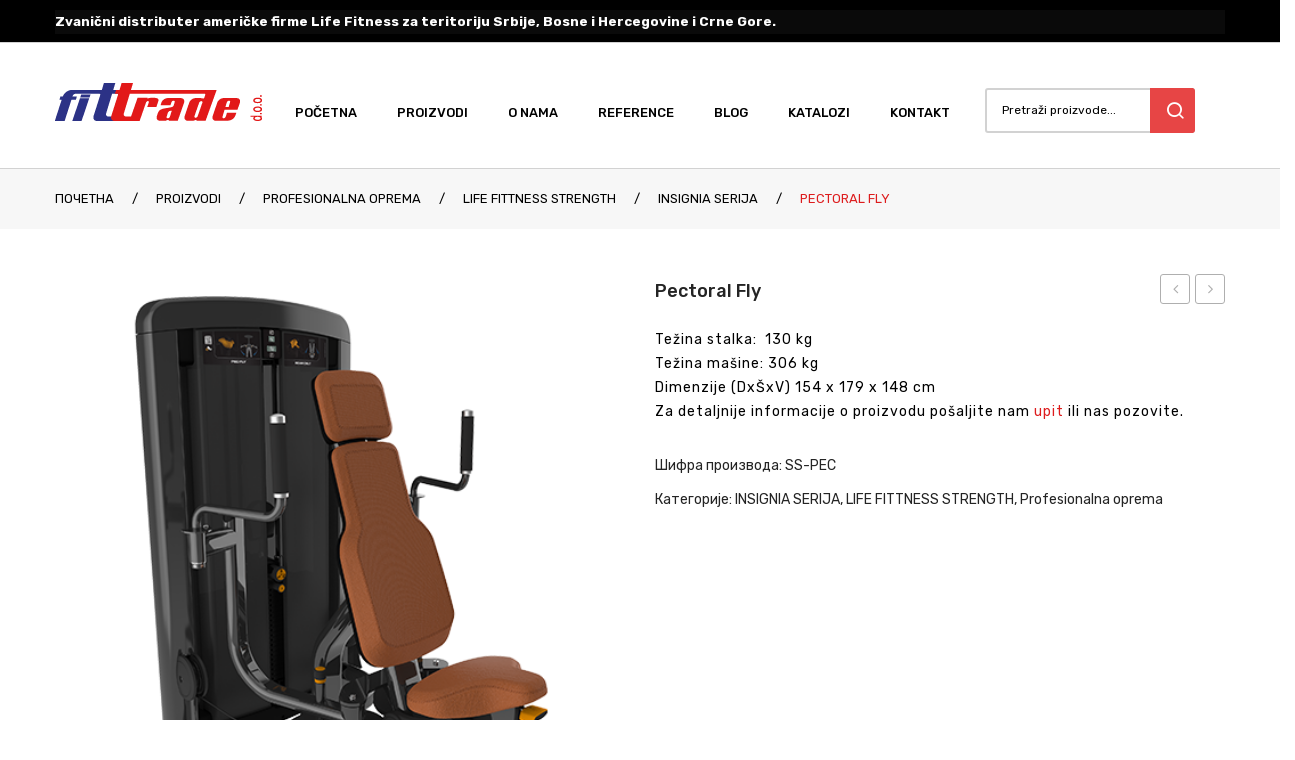

--- FILE ---
content_type: text/html; charset=UTF-8
request_url: https://fittrade.com/profesionalna-oprema-fit-trade/life-fittness-strength-profesionalna-oprema/insignia-serija/pectoral-fly/
body_size: 20098
content:
<!DOCTYPE html>
<html lang="sr-RS" prefix="og: https://ogp.me/ns#">
<head>
<meta charset="UTF-8" />
<meta name="viewport" content="width=device-width, initial-scale=1, shrink-to-fit=no">
<link rel="profile" href="https://gmpg.org/xfn/11" />
<link rel="pingback" href="https://fittrade.com/xmlrpc.php" />
	<style>img:is([sizes="auto" i], [sizes^="auto," i]) { contain-intrinsic-size: 3000px 1500px }</style>
	
<!-- Search Engine Optimization by Rank Math - https://rankmath.com/ -->
<title>Pectoral Fly | Fittrade Beograd</title>
<meta name="description" content="Težina stalka:  130 kg Težina mašine: 306 kg Dimenzije (DxŠxV) 154 x 179 x 148 cm Za detaljnije informacije o proizvodu pošaljite nam upit ili nas pozovite."/>
<meta name="robots" content="follow, index, max-snippet:-1, max-video-preview:-1, max-image-preview:large"/>
<link rel="canonical" href="https://fittrade.com/profesionalna-oprema-fit-trade/life-fittness-strength-profesionalna-oprema/insignia-serija/pectoral-fly/" />
<meta property="og:locale" content="sr_RS" />
<meta property="og:type" content="product" />
<meta property="og:title" content="Pectoral Fly | Fittrade Beograd" />
<meta property="og:description" content="Težina stalka:  130 kg Težina mašine: 306 kg Dimenzije (DxŠxV) 154 x 179 x 148 cm Za detaljnije informacije o proizvodu pošaljite nam upit ili nas pozovite." />
<meta property="og:url" content="https://fittrade.com/profesionalna-oprema-fit-trade/life-fittness-strength-profesionalna-oprema/insignia-serija/pectoral-fly/" />
<meta property="og:site_name" content="Fittrade Beograd" />
<meta property="og:updated_time" content="2022-10-13T14:43:17+02:00" />
<meta property="og:image" content="https://fittrade.com/wp-content/uploads/2020/08/PecFly_Insignia_141117_153726.png" />
<meta property="og:image:secure_url" content="https://fittrade.com/wp-content/uploads/2020/08/PecFly_Insignia_141117_153726.png" />
<meta property="og:image:width" content="500" />
<meta property="og:image:height" content="500" />
<meta property="og:image:alt" content="Pectoral Fly" />
<meta property="og:image:type" content="image/png" />
<meta property="product:price:currency" content="RSD" />
<meta property="product:availability" content="instock" />
<meta name="twitter:card" content="summary_large_image" />
<meta name="twitter:title" content="Pectoral Fly | Fittrade Beograd" />
<meta name="twitter:description" content="Težina stalka:  130 kg Težina mašine: 306 kg Dimenzije (DxŠxV) 154 x 179 x 148 cm Za detaljnije informacije o proizvodu pošaljite nam upit ili nas pozovite." />
<meta name="twitter:image" content="https://fittrade.com/wp-content/uploads/2020/08/PecFly_Insignia_141117_153726.png" />
<meta name="twitter:label1" content="Price" />
<meta name="twitter:data1" content="&#1088;&#1089;&#1076;0.00" />
<meta name="twitter:label2" content="Availability" />
<meta name="twitter:data2" content="In stock" />
<script type="application/ld+json" class="rank-math-schema">{"@context":"https://schema.org","@graph":[{"@type":"Place","@id":"https://fittrade.com/#place","address":{"@type":"PostalAddress","streetAddress":"Cviji\u0107eva br.54","addressLocality":"Beograd","postalCode":"11000","addressCountry":"Srbija"}},{"@type":["ExerciseGym","Organization"],"@id":"https://fittrade.com/#organization","name":"Fittrade Beograd","url":"https://fittrade.com","sameAs":["https://www.facebook.com/fittrade.doo"],"address":{"@type":"PostalAddress","streetAddress":"Cviji\u0107eva br.54","addressLocality":"Beograd","postalCode":"11000","addressCountry":"Srbija"},"logo":{"@type":"ImageObject","@id":"https://fittrade.com/#logo","url":"https://fittrade.com/wp-content/uploads/2020/08/logo.png","contentUrl":"https://fittrade.com/wp-content/uploads/2020/08/logo.png","caption":"Fittrade Beograd","inLanguage":"sr-RS","width":"207","height":"54"},"openingHours":["Monday,Tuesday,Wednesday,Thursday,Friday 09:00-17:00"],"location":{"@id":"https://fittrade.com/#place"},"image":{"@id":"https://fittrade.com/#logo"},"telephone":"+381 (011) 329 19 55"},{"@type":"WebSite","@id":"https://fittrade.com/#website","url":"https://fittrade.com","name":"Fittrade Beograd","publisher":{"@id":"https://fittrade.com/#organization"},"inLanguage":"sr-RS"},{"@type":"ImageObject","@id":"https://fittrade.com/wp-content/uploads/2020/08/PecFly_Insignia_141117_153726.png","url":"https://fittrade.com/wp-content/uploads/2020/08/PecFly_Insignia_141117_153726.png","width":"500","height":"500","inLanguage":"sr-RS"},{"@type":"ItemPage","@id":"https://fittrade.com/profesionalna-oprema-fit-trade/life-fittness-strength-profesionalna-oprema/insignia-serija/pectoral-fly/#webpage","url":"https://fittrade.com/profesionalna-oprema-fit-trade/life-fittness-strength-profesionalna-oprema/insignia-serija/pectoral-fly/","name":"Pectoral Fly | Fittrade Beograd","datePublished":"2020-08-27T13:32:19+02:00","dateModified":"2022-10-13T14:43:17+02:00","isPartOf":{"@id":"https://fittrade.com/#website"},"primaryImageOfPage":{"@id":"https://fittrade.com/wp-content/uploads/2020/08/PecFly_Insignia_141117_153726.png"},"inLanguage":"sr-RS"},{"@type":"Product","name":"Pectoral Fly | Fittrade Beograd","description":"Te\u017eina stalka: \u00a0130 kg Te\u017eina ma\u0161ine: 306 kg Dimenzije (Dx\u0160xV) 154 x 179 x 148 cm Za detaljnije informacije o proizvodu po\u0161aljite nam\u00a0upit\u00a0ili nas pozovite.","sku":"SS-PEC","category":"Profesionalna oprema &gt; LIFE FITTNESS STRENGTH &gt; INSIGNIA SERIJA","mainEntityOfPage":{"@id":"https://fittrade.com/profesionalna-oprema-fit-trade/life-fittness-strength-profesionalna-oprema/insignia-serija/pectoral-fly/#webpage"},"image":[{"@type":"ImageObject","url":"https://fittrade.com/wp-content/uploads/2020/08/PecFly_Insignia_141117_153726.png","height":"500","width":"500"}],"@id":"https://fittrade.com/profesionalna-oprema-fit-trade/life-fittness-strength-profesionalna-oprema/insignia-serija/pectoral-fly/#richSnippet"}]}</script>
<!-- /Rank Math WordPress SEO plugin -->

<link rel='dns-prefetch' href='//fonts.googleapis.com' />
<link rel='preconnect' href='https://fonts.gstatic.com' crossorigin />
<link rel="alternate" type="application/rss+xml" title="Fittrade Beograd &raquo; довод" href="https://fittrade.com/feed/" />
<script type="text/javascript">
/* <![CDATA[ */
window._wpemojiSettings = {"baseUrl":"https:\/\/s.w.org\/images\/core\/emoji\/16.0.1\/72x72\/","ext":".png","svgUrl":"https:\/\/s.w.org\/images\/core\/emoji\/16.0.1\/svg\/","svgExt":".svg","source":{"concatemoji":"https:\/\/fittrade.com\/wp-includes\/js\/wp-emoji-release.min.js?ver=ee424d1efbaef60b08436fc5003de1a9"}};
/*! This file is auto-generated */
!function(s,n){var o,i,e;function c(e){try{var t={supportTests:e,timestamp:(new Date).valueOf()};sessionStorage.setItem(o,JSON.stringify(t))}catch(e){}}function p(e,t,n){e.clearRect(0,0,e.canvas.width,e.canvas.height),e.fillText(t,0,0);var t=new Uint32Array(e.getImageData(0,0,e.canvas.width,e.canvas.height).data),a=(e.clearRect(0,0,e.canvas.width,e.canvas.height),e.fillText(n,0,0),new Uint32Array(e.getImageData(0,0,e.canvas.width,e.canvas.height).data));return t.every(function(e,t){return e===a[t]})}function u(e,t){e.clearRect(0,0,e.canvas.width,e.canvas.height),e.fillText(t,0,0);for(var n=e.getImageData(16,16,1,1),a=0;a<n.data.length;a++)if(0!==n.data[a])return!1;return!0}function f(e,t,n,a){switch(t){case"flag":return n(e,"\ud83c\udff3\ufe0f\u200d\u26a7\ufe0f","\ud83c\udff3\ufe0f\u200b\u26a7\ufe0f")?!1:!n(e,"\ud83c\udde8\ud83c\uddf6","\ud83c\udde8\u200b\ud83c\uddf6")&&!n(e,"\ud83c\udff4\udb40\udc67\udb40\udc62\udb40\udc65\udb40\udc6e\udb40\udc67\udb40\udc7f","\ud83c\udff4\u200b\udb40\udc67\u200b\udb40\udc62\u200b\udb40\udc65\u200b\udb40\udc6e\u200b\udb40\udc67\u200b\udb40\udc7f");case"emoji":return!a(e,"\ud83e\udedf")}return!1}function g(e,t,n,a){var r="undefined"!=typeof WorkerGlobalScope&&self instanceof WorkerGlobalScope?new OffscreenCanvas(300,150):s.createElement("canvas"),o=r.getContext("2d",{willReadFrequently:!0}),i=(o.textBaseline="top",o.font="600 32px Arial",{});return e.forEach(function(e){i[e]=t(o,e,n,a)}),i}function t(e){var t=s.createElement("script");t.src=e,t.defer=!0,s.head.appendChild(t)}"undefined"!=typeof Promise&&(o="wpEmojiSettingsSupports",i=["flag","emoji"],n.supports={everything:!0,everythingExceptFlag:!0},e=new Promise(function(e){s.addEventListener("DOMContentLoaded",e,{once:!0})}),new Promise(function(t){var n=function(){try{var e=JSON.parse(sessionStorage.getItem(o));if("object"==typeof e&&"number"==typeof e.timestamp&&(new Date).valueOf()<e.timestamp+604800&&"object"==typeof e.supportTests)return e.supportTests}catch(e){}return null}();if(!n){if("undefined"!=typeof Worker&&"undefined"!=typeof OffscreenCanvas&&"undefined"!=typeof URL&&URL.createObjectURL&&"undefined"!=typeof Blob)try{var e="postMessage("+g.toString()+"("+[JSON.stringify(i),f.toString(),p.toString(),u.toString()].join(",")+"));",a=new Blob([e],{type:"text/javascript"}),r=new Worker(URL.createObjectURL(a),{name:"wpTestEmojiSupports"});return void(r.onmessage=function(e){c(n=e.data),r.terminate(),t(n)})}catch(e){}c(n=g(i,f,p,u))}t(n)}).then(function(e){for(var t in e)n.supports[t]=e[t],n.supports.everything=n.supports.everything&&n.supports[t],"flag"!==t&&(n.supports.everythingExceptFlag=n.supports.everythingExceptFlag&&n.supports[t]);n.supports.everythingExceptFlag=n.supports.everythingExceptFlag&&!n.supports.flag,n.DOMReady=!1,n.readyCallback=function(){n.DOMReady=!0}}).then(function(){return e}).then(function(){var e;n.supports.everything||(n.readyCallback(),(e=n.source||{}).concatemoji?t(e.concatemoji):e.wpemoji&&e.twemoji&&(t(e.twemoji),t(e.wpemoji)))}))}((window,document),window._wpemojiSettings);
/* ]]> */
</script>
<style id='wp-emoji-styles-inline-css' type='text/css'>

	img.wp-smiley, img.emoji {
		display: inline !important;
		border: none !important;
		box-shadow: none !important;
		height: 1em !important;
		width: 1em !important;
		margin: 0 0.07em !important;
		vertical-align: -0.1em !important;
		background: none !important;
		padding: 0 !important;
	}
</style>
<link rel='stylesheet' id='wp-block-library-css' href='https://fittrade.com/wp-includes/css/dist/block-library/style.min.x45692.css' type='text/css' media='all' />
<style id='classic-theme-styles-inline-css' type='text/css'>
/*! This file is auto-generated */
.wp-block-button__link{color:#fff;background-color:#32373c;border-radius:9999px;box-shadow:none;text-decoration:none;padding:calc(.667em + 2px) calc(1.333em + 2px);font-size:1.125em}.wp-block-file__button{background:#32373c;color:#fff;text-decoration:none}
</style>
<style id='global-styles-inline-css' type='text/css'>
:root{--wp--preset--aspect-ratio--square: 1;--wp--preset--aspect-ratio--4-3: 4/3;--wp--preset--aspect-ratio--3-4: 3/4;--wp--preset--aspect-ratio--3-2: 3/2;--wp--preset--aspect-ratio--2-3: 2/3;--wp--preset--aspect-ratio--16-9: 16/9;--wp--preset--aspect-ratio--9-16: 9/16;--wp--preset--color--black: #000000;--wp--preset--color--cyan-bluish-gray: #abb8c3;--wp--preset--color--white: #ffffff;--wp--preset--color--pale-pink: #f78da7;--wp--preset--color--vivid-red: #cf2e2e;--wp--preset--color--luminous-vivid-orange: #ff6900;--wp--preset--color--luminous-vivid-amber: #fcb900;--wp--preset--color--light-green-cyan: #7bdcb5;--wp--preset--color--vivid-green-cyan: #00d084;--wp--preset--color--pale-cyan-blue: #8ed1fc;--wp--preset--color--vivid-cyan-blue: #0693e3;--wp--preset--color--vivid-purple: #9b51e0;--wp--preset--gradient--vivid-cyan-blue-to-vivid-purple: linear-gradient(135deg,rgba(6,147,227,1) 0%,rgb(155,81,224) 100%);--wp--preset--gradient--light-green-cyan-to-vivid-green-cyan: linear-gradient(135deg,rgb(122,220,180) 0%,rgb(0,208,130) 100%);--wp--preset--gradient--luminous-vivid-amber-to-luminous-vivid-orange: linear-gradient(135deg,rgba(252,185,0,1) 0%,rgba(255,105,0,1) 100%);--wp--preset--gradient--luminous-vivid-orange-to-vivid-red: linear-gradient(135deg,rgba(255,105,0,1) 0%,rgb(207,46,46) 100%);--wp--preset--gradient--very-light-gray-to-cyan-bluish-gray: linear-gradient(135deg,rgb(238,238,238) 0%,rgb(169,184,195) 100%);--wp--preset--gradient--cool-to-warm-spectrum: linear-gradient(135deg,rgb(74,234,220) 0%,rgb(151,120,209) 20%,rgb(207,42,186) 40%,rgb(238,44,130) 60%,rgb(251,105,98) 80%,rgb(254,248,76) 100%);--wp--preset--gradient--blush-light-purple: linear-gradient(135deg,rgb(255,206,236) 0%,rgb(152,150,240) 100%);--wp--preset--gradient--blush-bordeaux: linear-gradient(135deg,rgb(254,205,165) 0%,rgb(254,45,45) 50%,rgb(107,0,62) 100%);--wp--preset--gradient--luminous-dusk: linear-gradient(135deg,rgb(255,203,112) 0%,rgb(199,81,192) 50%,rgb(65,88,208) 100%);--wp--preset--gradient--pale-ocean: linear-gradient(135deg,rgb(255,245,203) 0%,rgb(182,227,212) 50%,rgb(51,167,181) 100%);--wp--preset--gradient--electric-grass: linear-gradient(135deg,rgb(202,248,128) 0%,rgb(113,206,126) 100%);--wp--preset--gradient--midnight: linear-gradient(135deg,rgb(2,3,129) 0%,rgb(40,116,252) 100%);--wp--preset--font-size--small: 13px;--wp--preset--font-size--medium: 20px;--wp--preset--font-size--large: 36px;--wp--preset--font-size--x-large: 42px;--wp--preset--spacing--20: 0.44rem;--wp--preset--spacing--30: 0.67rem;--wp--preset--spacing--40: 1rem;--wp--preset--spacing--50: 1.5rem;--wp--preset--spacing--60: 2.25rem;--wp--preset--spacing--70: 3.38rem;--wp--preset--spacing--80: 5.06rem;--wp--preset--shadow--natural: 6px 6px 9px rgba(0, 0, 0, 0.2);--wp--preset--shadow--deep: 12px 12px 50px rgba(0, 0, 0, 0.4);--wp--preset--shadow--sharp: 6px 6px 0px rgba(0, 0, 0, 0.2);--wp--preset--shadow--outlined: 6px 6px 0px -3px rgba(255, 255, 255, 1), 6px 6px rgba(0, 0, 0, 1);--wp--preset--shadow--crisp: 6px 6px 0px rgba(0, 0, 0, 1);}:where(.is-layout-flex){gap: 0.5em;}:where(.is-layout-grid){gap: 0.5em;}body .is-layout-flex{display: flex;}.is-layout-flex{flex-wrap: wrap;align-items: center;}.is-layout-flex > :is(*, div){margin: 0;}body .is-layout-grid{display: grid;}.is-layout-grid > :is(*, div){margin: 0;}:where(.wp-block-columns.is-layout-flex){gap: 2em;}:where(.wp-block-columns.is-layout-grid){gap: 2em;}:where(.wp-block-post-template.is-layout-flex){gap: 1.25em;}:where(.wp-block-post-template.is-layout-grid){gap: 1.25em;}.has-black-color{color: var(--wp--preset--color--black) !important;}.has-cyan-bluish-gray-color{color: var(--wp--preset--color--cyan-bluish-gray) !important;}.has-white-color{color: var(--wp--preset--color--white) !important;}.has-pale-pink-color{color: var(--wp--preset--color--pale-pink) !important;}.has-vivid-red-color{color: var(--wp--preset--color--vivid-red) !important;}.has-luminous-vivid-orange-color{color: var(--wp--preset--color--luminous-vivid-orange) !important;}.has-luminous-vivid-amber-color{color: var(--wp--preset--color--luminous-vivid-amber) !important;}.has-light-green-cyan-color{color: var(--wp--preset--color--light-green-cyan) !important;}.has-vivid-green-cyan-color{color: var(--wp--preset--color--vivid-green-cyan) !important;}.has-pale-cyan-blue-color{color: var(--wp--preset--color--pale-cyan-blue) !important;}.has-vivid-cyan-blue-color{color: var(--wp--preset--color--vivid-cyan-blue) !important;}.has-vivid-purple-color{color: var(--wp--preset--color--vivid-purple) !important;}.has-black-background-color{background-color: var(--wp--preset--color--black) !important;}.has-cyan-bluish-gray-background-color{background-color: var(--wp--preset--color--cyan-bluish-gray) !important;}.has-white-background-color{background-color: var(--wp--preset--color--white) !important;}.has-pale-pink-background-color{background-color: var(--wp--preset--color--pale-pink) !important;}.has-vivid-red-background-color{background-color: var(--wp--preset--color--vivid-red) !important;}.has-luminous-vivid-orange-background-color{background-color: var(--wp--preset--color--luminous-vivid-orange) !important;}.has-luminous-vivid-amber-background-color{background-color: var(--wp--preset--color--luminous-vivid-amber) !important;}.has-light-green-cyan-background-color{background-color: var(--wp--preset--color--light-green-cyan) !important;}.has-vivid-green-cyan-background-color{background-color: var(--wp--preset--color--vivid-green-cyan) !important;}.has-pale-cyan-blue-background-color{background-color: var(--wp--preset--color--pale-cyan-blue) !important;}.has-vivid-cyan-blue-background-color{background-color: var(--wp--preset--color--vivid-cyan-blue) !important;}.has-vivid-purple-background-color{background-color: var(--wp--preset--color--vivid-purple) !important;}.has-black-border-color{border-color: var(--wp--preset--color--black) !important;}.has-cyan-bluish-gray-border-color{border-color: var(--wp--preset--color--cyan-bluish-gray) !important;}.has-white-border-color{border-color: var(--wp--preset--color--white) !important;}.has-pale-pink-border-color{border-color: var(--wp--preset--color--pale-pink) !important;}.has-vivid-red-border-color{border-color: var(--wp--preset--color--vivid-red) !important;}.has-luminous-vivid-orange-border-color{border-color: var(--wp--preset--color--luminous-vivid-orange) !important;}.has-luminous-vivid-amber-border-color{border-color: var(--wp--preset--color--luminous-vivid-amber) !important;}.has-light-green-cyan-border-color{border-color: var(--wp--preset--color--light-green-cyan) !important;}.has-vivid-green-cyan-border-color{border-color: var(--wp--preset--color--vivid-green-cyan) !important;}.has-pale-cyan-blue-border-color{border-color: var(--wp--preset--color--pale-cyan-blue) !important;}.has-vivid-cyan-blue-border-color{border-color: var(--wp--preset--color--vivid-cyan-blue) !important;}.has-vivid-purple-border-color{border-color: var(--wp--preset--color--vivid-purple) !important;}.has-vivid-cyan-blue-to-vivid-purple-gradient-background{background: var(--wp--preset--gradient--vivid-cyan-blue-to-vivid-purple) !important;}.has-light-green-cyan-to-vivid-green-cyan-gradient-background{background: var(--wp--preset--gradient--light-green-cyan-to-vivid-green-cyan) !important;}.has-luminous-vivid-amber-to-luminous-vivid-orange-gradient-background{background: var(--wp--preset--gradient--luminous-vivid-amber-to-luminous-vivid-orange) !important;}.has-luminous-vivid-orange-to-vivid-red-gradient-background{background: var(--wp--preset--gradient--luminous-vivid-orange-to-vivid-red) !important;}.has-very-light-gray-to-cyan-bluish-gray-gradient-background{background: var(--wp--preset--gradient--very-light-gray-to-cyan-bluish-gray) !important;}.has-cool-to-warm-spectrum-gradient-background{background: var(--wp--preset--gradient--cool-to-warm-spectrum) !important;}.has-blush-light-purple-gradient-background{background: var(--wp--preset--gradient--blush-light-purple) !important;}.has-blush-bordeaux-gradient-background{background: var(--wp--preset--gradient--blush-bordeaux) !important;}.has-luminous-dusk-gradient-background{background: var(--wp--preset--gradient--luminous-dusk) !important;}.has-pale-ocean-gradient-background{background: var(--wp--preset--gradient--pale-ocean) !important;}.has-electric-grass-gradient-background{background: var(--wp--preset--gradient--electric-grass) !important;}.has-midnight-gradient-background{background: var(--wp--preset--gradient--midnight) !important;}.has-small-font-size{font-size: var(--wp--preset--font-size--small) !important;}.has-medium-font-size{font-size: var(--wp--preset--font-size--medium) !important;}.has-large-font-size{font-size: var(--wp--preset--font-size--large) !important;}.has-x-large-font-size{font-size: var(--wp--preset--font-size--x-large) !important;}
:where(.wp-block-post-template.is-layout-flex){gap: 1.25em;}:where(.wp-block-post-template.is-layout-grid){gap: 1.25em;}
:where(.wp-block-columns.is-layout-flex){gap: 2em;}:where(.wp-block-columns.is-layout-grid){gap: 2em;}
:root :where(.wp-block-pullquote){font-size: 1.5em;line-height: 1.6;}
</style>
<link rel='stylesheet' id='contact-form-7-css' href='https://fittrade.com/wp-content/plugins/contact-form-7/includes/css/styles.x45692.css' type='text/css' media='all' />
<link rel='stylesheet' id='esg-plugin-settings-css' href='https://fittrade.com/wp-content/plugins/essential-grid/public/assets/css/settings.x45692.css' type='text/css' media='all' />
<link rel='stylesheet' id='tp-fontello-css' href='https://fittrade.com/wp-content/plugins/essential-grid/public/assets/font/fontello/css/fontello.x45692.css' type='text/css' media='all' />
<link rel='stylesheet' id='woocommerce-layout-css' href='https://fittrade.com/wp-content/plugins/woocommerce/assets/css/woocommerce-layout.x45692.css' type='text/css' media='all' />
<link rel='stylesheet' id='woocommerce-smallscreen-css' href='https://fittrade.com/wp-content/plugins/woocommerce/assets/css/woocommerce-smallscreen.x45692.css' type='text/css' media='only screen and (max-width: 768px)' />
<link rel='stylesheet' id='woocommerce-general-css' href='https://fittrade.com/wp-content/plugins/woocommerce/assets/css/woocommerce.x45692.css' type='text/css' media='all' />
<style id='woocommerce-inline-inline-css' type='text/css'>
.woocommerce form .form-row .required { visibility: visible; }
</style>
<link rel='stylesheet' id='bootstrap-css' href='https://fittrade.com/wp-content/themes/devita/css/bootstrap.min.x45692.css' type='text/css' media='all' />
<link rel='stylesheet' id='chld_thm_cfg_parent-css' href='https://fittrade.com/wp-content/themes/devita/style.x45692.css' type='text/css' media='all' />
<link rel='stylesheet' id='devita-fonts-css' href='https://fonts.googleapis.com/css?family=Rubik%3A300%2C400%2C500%2C700%2C900&#038;subset=latin%2Clatin-ext' type='text/css' media='all' />
<link rel='stylesheet' id='devita-style-css' href='https://fittrade.com/wp-content/themes/devita-child/style.x45692.css' type='text/css' media='all' />
<link rel='stylesheet' id='megamenu-style-css' href='https://fittrade.com/wp-content/themes/devita/css/megamenu_style.x45692.css' type='text/css' media='all' />
<link rel='stylesheet' id='fontawesome-css' href='https://fittrade.com/wp-content/themes/devita/css/font-awesome.min.x45692.css' type='text/css' media='all' />
<link rel='stylesheet' id='animate-css' href='https://fittrade.com/wp-content/themes/devita/css/animate.x45692.css' type='text/css' media='all' />
<link rel='stylesheet' id='Plaza-font-css' href='https://fittrade.com/wp-content/themes/devita/css/plaza-font.x45692.css' type='text/css' media='all' />
<link rel='stylesheet' id='owl-carousel-css' href='https://fittrade.com/wp-content/themes/devita/css/owl.carousel.x45692.css' type='text/css' media='all' />
<link rel='stylesheet' id='fancybox-css' href='https://fittrade.com/wp-content/themes/devita/js/fancybox/jquery.fancybox.x45692.css' type='text/css' media='all' />
<link rel='stylesheet' id='fancybox-buttons-css' href='https://fittrade.com/wp-content/themes/devita/js/fancybox/helpers/jquery.fancybox-buttons.x45692.css' type='text/css' media='all' />
<link rel='stylesheet' id='fancybox-thumbs-css' href='https://fittrade.com/wp-content/themes/devita/js/fancybox/helpers/jquery.fancybox-thumbs.x45692.css' type='text/css' media='all' />
<link rel='stylesheet' id='devita-theme-style-css' href='https://fittrade.com/wp-content/themes/devita/css/theme1.x45692.css' type='text/css' media='all' />
<link rel='stylesheet' id='devita-custom-css' href='https://fittrade.com/wp-content/themes/devita/css/opt_css.x45692.css' type='text/css' media='all' />
<style id='devita-custom-inline-css' type='text/css'>
.vc_custom_1599556810416{padding-top: 30px !important;padding-bottom: 30px !important;background-color: #ffffff !important;}.vc_custom_1601237439480{padding-top: 35px !important;}.vc_custom_1597887421894{margin-bottom: 1px !important;}.vc_custom_1618857948840{padding-bottom: -10px !important;}.vc_custom_1603019108680{margin-top: -15px !important;}.vc_custom_1617794095129{margin-bottom: 0px !important;}
.vc_custom_1603015219397{padding-top: 10px !important;padding-bottom: 8px !important;background-color: #000000 !important;}.vc_custom_1599576064250{padding-bottom: 0px !important;}.vc_custom_1617793768929{background-color: #0a0a0a !important;}.vc_custom_1603014322655{padding-top: 40px !important;}.vc_custom_1603014317956{padding-top: 45px !important;}
.wrapper.box-layout, .wrapper.box-layout .container, .wrapper.box-layout .row-container {max-width: 1290px;}; 
</style>
<link rel='stylesheet' id='mm_icomoon-css' href='https://fittrade.com/wp-content/plugins/mega_main_menu/framework/src/css/icomoon.x45692.css' type='text/css' media='all' />
<link rel='stylesheet' id='mmm_mega_main_menu-css' href='https://fittrade.com/wp-content/plugins/mega_main_menu/src/css/cache.skin.x45692.css' type='text/css' media='all' />
<link rel="preload" as="style" href="https://fonts.googleapis.com/css?family=Rubik:300,400,500,600,700,800,900,300italic,400italic,500italic,600italic,700italic,800italic,900italic&#038;display=swap&#038;ver=1664312949" /><link rel="stylesheet" href="https://fonts.googleapis.com/css?family=Rubik:300,400,500,600,700,800,900,300italic,400italic,500italic,600italic,700italic,800italic,900italic&#038;display=swap&#038;ver=1664312949" media="print" onload="this.media='all'"><noscript><link rel="stylesheet" href="https://fonts.googleapis.com/css?family=Rubik:300,400,500,600,700,800,900,300italic,400italic,500italic,600italic,700italic,800italic,900italic&#038;display=swap&#038;ver=1664312949" /></noscript><script type="text/javascript" src="https://fittrade.com/wp-includes/js/jquery/jquery.min.x45692.js" id="jquery-core-js"></script>
<script type="text/javascript" src="https://fittrade.com/wp-includes/js/jquery/jquery-migrate.min.x45692.js" id="jquery-migrate-js"></script>
<script type="text/javascript" src="https://fittrade.com/wp-content/plugins/woocommerce/assets/js/jquery-blockui/jquery.blockUI.min.x45692.js" id="wc-jquery-blockui-js" data-wp-strategy="defer"></script>
<script type="text/javascript" id="wc-add-to-cart-js-extra">
/* <![CDATA[ */
var wc_add_to_cart_params = {"ajax_url":"\/wp-admin\/admin-ajax.php","wc_ajax_url":"\/?wc-ajax=%%endpoint%%","i18n_view_cart":"\u041f\u0440\u0435\u0433\u043b\u0435\u0434 \u043a\u043e\u0440\u043f\u0435","cart_url":"https:\/\/fittrade.com","is_cart":"","cart_redirect_after_add":"no"};
/* ]]> */
</script>
<script type="text/javascript" src="https://fittrade.com/wp-content/plugins/woocommerce/assets/js/frontend/add-to-cart.min.x45692.js" id="wc-add-to-cart-js" data-wp-strategy="defer"></script>
<script type="text/javascript" id="wc-single-product-js-extra">
/* <![CDATA[ */
var wc_single_product_params = {"i18n_required_rating_text":"\u041e\u0446\u0435\u043d\u0438\u0442\u0435","i18n_rating_options":["1 \u043e\u0434 5 \u0437\u0432\u0435\u0437\u0434\u0438\u0446\u0430","2 \u043e\u0434 5 \u0437\u0432\u0435\u0437\u0434\u0438\u0446\u0430","3 \u043e\u0434 5 \u0437\u0432\u0435\u0437\u0434\u0438\u0446\u0430","4 \u043e\u0434 5 \u0437\u0432\u0435\u0437\u0434\u0438\u0446\u0430","5 \u043e\u0434 5 \u0437\u0432\u0435\u0437\u0434\u0438\u0446\u0430"],"i18n_product_gallery_trigger_text":"\u041f\u043e\u0433\u043b\u0435\u0434\u0430\u0458\u0442\u0435 \u0433\u0430\u043b\u0435\u0440\u0438\u0458\u0443 \u0441\u043b\u0438\u043a\u0430 \u043f\u0440\u0435\u043a\u043e \u0446\u0435\u043b\u043e\u0433 \u0435\u043a\u0440\u0430\u043d\u0430","review_rating_required":"yes","flexslider":{"rtl":false,"animation":"slide","smoothHeight":true,"directionNav":false,"controlNav":"thumbnails","slideshow":false,"animationSpeed":500,"animationLoop":false,"allowOneSlide":false},"zoom_enabled":"","zoom_options":[],"photoswipe_enabled":"","photoswipe_options":{"shareEl":false,"closeOnScroll":false,"history":false,"hideAnimationDuration":0,"showAnimationDuration":0},"flexslider_enabled":""};
/* ]]> */
</script>
<script type="text/javascript" src="https://fittrade.com/wp-content/plugins/woocommerce/assets/js/frontend/single-product.min.x45692.js" id="wc-single-product-js" defer="defer" data-wp-strategy="defer"></script>
<script type="text/javascript" src="https://fittrade.com/wp-content/plugins/woocommerce/assets/js/js-cookie/js.cookie.min.x45692.js" id="wc-js-cookie-js" defer="defer" data-wp-strategy="defer"></script>
<script type="text/javascript" id="woocommerce-js-extra">
/* <![CDATA[ */
var woocommerce_params = {"ajax_url":"\/wp-admin\/admin-ajax.php","wc_ajax_url":"\/?wc-ajax=%%endpoint%%","i18n_password_show":"\u041f\u0440\u0438\u043a\u0430\u0436\u0438 \u043b\u043e\u0437\u0438\u043d\u043a\u0443","i18n_password_hide":"\u0421\u0430\u043a\u0440\u0438\u0458 \u043b\u043e\u0437\u0438\u043d\u043a\u0443"};
/* ]]> */
</script>
<script type="text/javascript" src="https://fittrade.com/wp-content/plugins/woocommerce/assets/js/frontend/woocommerce.min.x45692.js" id="woocommerce-js" defer="defer" data-wp-strategy="defer"></script>
<script type="text/javascript" src="https://fittrade.com/wp-content/plugins/js_composer/assets/js/vendors/woocommerce-add-to-cart.x45692.js" id="vc_woocommerce-add-to-cart-js-js"></script>
<script></script><link rel="https://api.w.org/" href="https://fittrade.com/wp-json/" /><link rel="alternate" title="JSON" type="application/json" href="https://fittrade.com/wp-json/wp/v2/product/10159" /><link rel="EditURI" type="application/rsd+xml" title="RSD" href="https://fittrade.com/xmlrpc.php?rsd" />
<link rel="alternate" title="oEmbed (JSON)" type="application/json+oembed" href="https://fittrade.com/wp-json/oembed/1.0/embed?url=https%3A%2F%2Ffittrade.com%2Fprofesionalna-oprema-fit-trade%2Flife-fittness-strength-profesionalna-oprema%2Finsignia-serija%2Fpectoral-fly%2F" />
<link rel="alternate" title="oEmbed (XML)" type="text/xml+oembed" href="https://fittrade.com/wp-json/oembed/1.0/embed?url=https%3A%2F%2Ffittrade.com%2Fprofesionalna-oprema-fit-trade%2Flife-fittness-strength-profesionalna-oprema%2Finsignia-serija%2Fpectoral-fly%2F&#038;format=xml" />
<meta name="generator" content="Redux 4.5.6" />	 
	<noscript><style>.woocommerce-product-gallery{ opacity: 1 !important; }</style></noscript>
	<meta name="generator" content="Powered by WPBakery Page Builder - drag and drop page builder for WordPress."/>
<meta name="generator" content="Powered by Slider Revolution 6.7.17 - responsive, Mobile-Friendly Slider Plugin for WordPress with comfortable drag and drop interface." />
<link rel="icon" href="https://fittrade.com/wp-content/uploads/2020/09/cropped-logo1-32x32.x45692.png" sizes="32x32" />
<link rel="icon" href="https://fittrade.com/wp-content/uploads/2020/09/cropped-logo1-192x192.x45692.png" sizes="192x192" />
<link rel="apple-touch-icon" href="https://fittrade.com/wp-content/uploads/2020/09/cropped-logo1-180x180.x45692.png" />
<meta name="msapplication-TileImage" content="https://fittrade.com/wp-content/uploads/2020/09/cropped-logo1-270x270.png" />
<script>function setREVStartSize(e){
			//window.requestAnimationFrame(function() {
				window.RSIW = window.RSIW===undefined ? window.innerWidth : window.RSIW;
				window.RSIH = window.RSIH===undefined ? window.innerHeight : window.RSIH;
				try {
					var pw = document.getElementById(e.c).parentNode.offsetWidth,
						newh;
					pw = pw===0 || isNaN(pw) || (e.l=="fullwidth" || e.layout=="fullwidth") ? window.RSIW : pw;
					e.tabw = e.tabw===undefined ? 0 : parseInt(e.tabw);
					e.thumbw = e.thumbw===undefined ? 0 : parseInt(e.thumbw);
					e.tabh = e.tabh===undefined ? 0 : parseInt(e.tabh);
					e.thumbh = e.thumbh===undefined ? 0 : parseInt(e.thumbh);
					e.tabhide = e.tabhide===undefined ? 0 : parseInt(e.tabhide);
					e.thumbhide = e.thumbhide===undefined ? 0 : parseInt(e.thumbhide);
					e.mh = e.mh===undefined || e.mh=="" || e.mh==="auto" ? 0 : parseInt(e.mh,0);
					if(e.layout==="fullscreen" || e.l==="fullscreen")
						newh = Math.max(e.mh,window.RSIH);
					else{
						e.gw = Array.isArray(e.gw) ? e.gw : [e.gw];
						for (var i in e.rl) if (e.gw[i]===undefined || e.gw[i]===0) e.gw[i] = e.gw[i-1];
						e.gh = e.el===undefined || e.el==="" || (Array.isArray(e.el) && e.el.length==0)? e.gh : e.el;
						e.gh = Array.isArray(e.gh) ? e.gh : [e.gh];
						for (var i in e.rl) if (e.gh[i]===undefined || e.gh[i]===0) e.gh[i] = e.gh[i-1];
											
						var nl = new Array(e.rl.length),
							ix = 0,
							sl;
						e.tabw = e.tabhide>=pw ? 0 : e.tabw;
						e.thumbw = e.thumbhide>=pw ? 0 : e.thumbw;
						e.tabh = e.tabhide>=pw ? 0 : e.tabh;
						e.thumbh = e.thumbhide>=pw ? 0 : e.thumbh;
						for (var i in e.rl) nl[i] = e.rl[i]<window.RSIW ? 0 : e.rl[i];
						sl = nl[0];
						for (var i in nl) if (sl>nl[i] && nl[i]>0) { sl = nl[i]; ix=i;}
						var m = pw>(e.gw[ix]+e.tabw+e.thumbw) ? 1 : (pw-(e.tabw+e.thumbw)) / (e.gw[ix]);
						newh =  (e.gh[ix] * m) + (e.tabh + e.thumbh);
					}
					var el = document.getElementById(e.c);
					if (el!==null && el) el.style.height = newh+"px";
					el = document.getElementById(e.c+"_wrapper");
					if (el!==null && el) {
						el.style.height = newh+"px";
						el.style.display = "block";
					}
				} catch(e){
					console.log("Failure at Presize of Slider:" + e)
				}
			//});
		  };</script>
		<style type="text/css" id="wp-custom-css">
			.main-container .product-view .summary.single-product-info .cart {
    display: none;
}

.main-container .product-view .summary.single-product-info .price {
    display: none;
}

.main-container .shop-products .item-col .product-wrapper .price-box {
    display: none;
}


.main-container .shop-products .item-col .product-wrapper .box-hover .actions .add-to-links {
    display: none;
}


.main-container .shop-products .item-col .product-wrapper .add-to-cart .add_to_cart_inline {
    display: none;
}

.main-container .shop-products .item-col .product-wrapper .box-hover {
    background: #fff;
}



.main-container .blog-page .post .post-meta > span.separator, .main-container .blog-page .post .post-meta > span .label, .main-container .blog-page article .post-meta > span.separator, .main-container .blog-page article .post-meta > span .label {
    color: #a4a4a4;
    display: none;
}

.main-container .toolbar .woocommerce-ordering {
    display: none;
}


.main-container .product-view .product .woocommerce-tabs {
    display: none;
}

.main-container .product-view .related {
    margin-bottom: 55px;
    float: left;
    padding-top: 70px;
    width: 100%;
}


.main-container .products-style2 .shop-products .item-col .product-wrapper .tag-cate {
    width: 140px;
}


.main-container .shop-products .item-col .product-wrapper h2.product-name {
white-space: normal;
}

.main-container .woocommerce-breadcrumb, .main-container .breadcrumbs {
    text-transform: uppercase;
}

.wpb-js-composer .vc_tta.vc_tta-style-classic.vc_tta-tabs .vc_tta-panel {
    padding-top: 25px;
}

.main-container .shop-products .item-col .product-wrapper .product-image {
    padding: 15px;
}
.main-container .toolbar .view-mode a {
    color: #dbdbdb00;
    float: left;
    font-size: 0;
    height: 32px;
    line-height: 32px;
    margin-right: 10px;
    text-align: center;
}


.header-container .header .horizontal-menu .primary-menu-container ul.nav-menu li a {
    display: block;
    color: #000;
    font-family: Rubik, Arial, Helvetica, sans-serif;
    font-size: 14px;
    font-weight: 500;
    line-height: 40px;
    padding: 10px 14px;
    text-transform: uppercase;
    -webkit-transition: all .4s ease;
    transition: all .4s ease;
}

@media only screen nd (max-width: 480px) {
    body {
        font-size: 18px;
    }
}

.post-meta {
    display: none;
}

.post-date {
    display: none;
}

.social-icons {
    display: none;
}

.widget_socialsharing_widget {
    display: none;
}

.post-category {
    display: none;
}


		</style>
		<style id="devita_opt-dynamic-css" title="dynamic-css" class="redux-options-output">body{background-color:#ffffff;}.wrapper{background-color:#ffffff;}.main-container{background-color:#ffffff;}.header-container{background-color:#ffffff;}.header-sticky.ontop{background-color:#ffffff;}.top-bar{color:#707070;}.top-bar a{color:#9b9b9b;}.top-bar a:hover{color:#dd3333;}.top-bar a:active{color:#727272;}.footer{background-color:#282829;background-position:center top;}.footer{color:#757575;}.footer a{color:#757575;}.footer a:hover{color:#dd1c1d;}.footer a:active{color:#b50101;}body.error404{background-color:#f2f2f2;}</style><noscript><style> .wpb_animate_when_almost_visible { opacity: 1; }</style></noscript>	
<!-- Global site tag (gtag.js) - Google Analytics -->
<script async src="https://www.googletagmanager.com/gtag/js?id=UA-180927941-1"></script>
<script>
  window.dataLayer = window.dataLayer || [];
  function gtag(){dataLayer.push(arguments);}
  gtag('js', new Date());

  gtag('config', 'UA-180927941-1');
</script>
	
</head>

<body data-rsssl=1 class="wp-singular product-template-default single single-product postid-10159 wp-theme-devita wp-child-theme-devita-child theme-devita woocommerce woocommerce-page woocommerce-no-js wpb-js-composer js-comp-ver-7.8 vc_responsive mmm mega_main_menu-2-2-1">
<div class="wrapper none-menu-sidebar">
	<div class="page-wrapper">

			

				<div class="header-container header-1">
			<div class="header">
				<div class="header-content">
					<div class="vc_row wpb_row vc_row-fluid top-bar vc_custom_1603015219397 vc_row-has-fill"><div class="row-container"><div class="language-area wpb_column vc_column_container vc_col-sm-12"><div class="vc_column-inner vc_custom_1599576064250"><div class="wpb_wrapper">
	<div class="wpb_text_column wpb_content_element vc_custom_1617793768929" >
		<div class="wpb_wrapper">
			<p><span style="font-size: 10pt; color: #ffffff;"><strong>Zvanični distributer američke firme Life Fitness za teritoriju Srbije, Bosne i Hercegovine i Crne Gore. </strong></span></p>

		</div>
	</div>
</div></div></div></div></div><div class="vc_row wpb_row vc_row-fluid header-middle"><div class="row-container"><div class="wpb_column vc_column_container vc_col-sm-1/5"><div class="vc_column-inner"><div class="wpb_wrapper">
	<div  class="wpb_single_image wpb_content_element vc_align_center wpb_content_element  logo">
		
		<figure class="wpb_wrapper vc_figure">
			<a href="https://fittrade.com/" target="_self" class="vc_single_image-wrapper   vc_box_border_grey"><img width="207" height="54" src="https://fittrade.com/wp-content/uploads/2020/08/logo.x45692.png" class="vc_single_image-img attachment-full" alt="Fittrade Beograd" title="Fittrade Beograd" decoding="async" /></a>
		</figure>
	</div>
</div></div></div><div class="wpb_column vc_column_container vc_col-sm-3/5"><div class="vc_column-inner vc_custom_1603014322655"><div class="wpb_wrapper">	<div class="main-menu-wrapper">
		<div class="visible-small mobile-menu"> 
			<div class="mbmenu-toggler">Menu<span class="mbmenu-icon"><i class="fa fa-bars"></i></span></div>
			<div class="clearfix"></div>
			<div class="mobile-menu-container"><ul id="menu-horizontal-menu" class="nav-menu"><li id="menu-item-9669" class="menu-item menu-item-type-post_type menu-item-object-page menu-item-home first menu-item-9669"><a href="https://fittrade.com/">Početna</a></li>
<li id="menu-item-9767" class="menu-item menu-item-type-post_type menu-item-object-page menu-item-has-children current_page_parent menu-item-9767"><a href="https://fittrade.com/proizvodi/">Proizvodi</a>
<ul class="sub-menu">
	<li id="menu-item-9924" class="menu-item menu-item-type-taxonomy menu-item-object-product_cat menu-item-9924"><a href="https://fittrade.com/kucna-oprema/">Kućna oprema</a></li>
	<li id="menu-item-11464" class="menu-item menu-item-type-custom menu-item-object-custom menu-item-11464"><a href="https://fittrade.com/product-category/first-degree-fitness/">First Degree Fitness</a></li>
	<li id="menu-item-11466" class="menu-item menu-item-type-custom menu-item-object-custom menu-item-11466"><a href="https://fittrade.com/product-category/concept2/">Concept2</a></li>
	<li id="menu-item-11465" class="menu-item menu-item-type-custom menu-item-object-custom menu-item-11465"><a href="https://www.ziva-fitness.com/">Ziva</a></li>
</ul>
</li>
<li id="menu-item-9779" class="menu-item menu-item-type-post_type menu-item-object-page menu-item-9779"><a href="https://fittrade.com/o-nama-fittrade/">O nama</a></li>
<li id="menu-item-10132" class="menu-item menu-item-type-custom menu-item-object-custom menu-item-10132"><a href="https://fittrade.com/reference/">Reference</a></li>
<li id="menu-item-11310" class="menu-item menu-item-type-post_type menu-item-object-page menu-item-11310"><a href="https://fittrade.com/blog/">Blog</a></li>
<li id="menu-item-11237" class="menu-item menu-item-type-custom menu-item-object-custom menu-item-11237"><a target="_blank" href="https://www.lifefitness.com/en-us/catalog">Katalozi</a></li>
<li id="menu-item-9780" class="menu-item menu-item-type-post_type menu-item-object-page last menu-item-9780"><a href="https://fittrade.com/kontakt/">Kontakt</a></li>
</ul></div>		</div> 
		<div class="header-sticky ">
			<div class="nav-container">
								<div class="horizontal-menu visible-large">
					
<!-- begin "mega_main_menu" -->
<div id="primary" class="mega_main_menu primary primary_style-flat icons-left first-lvl-align-left first-lvl-separator-none direction-horizontal fullwidth-disable pushing_content-disable mobile_minimized-enable dropdowns_trigger-hover dropdowns_animation-none no-search no-woo_cart no-buddypress responsive-enable coercive_styles-disable indefinite_location_mode-disable language_direction-ltr version-2-2-1 mega_main">
	<div class="menu_holder">
	<div class="mmm_fullwidth_container"></div><!-- class="fullwidth_container" -->
		<div class="menu_inner" role="navigation">
			<span class="nav_logo">
				<a class="logo_link" href="https://fittrade.com" title="Fittrade Beograd">
					<img src="https://demo.roadthemes.com/devita/wp-content/plugins/mega_main_menu/framework/src/img/megamain-logo-120x120.png" alt="Fittrade Beograd" />
				</a>
				<span class="mobile_toggle" data-target="#main_ul-primary" aria-expanded="false" aria-controls="main_ul-primary">
					<span class="mobile_button">
						Menu &nbsp;
						<span class="symbol_menu">&equiv;</span>
						<span class="symbol_cross">&#x2573;</span>
					</span><!-- class="mobile_button" -->
				</span><!-- /class="mobile_toggle" -->
			</span><!-- /class="nav_logo" -->
				<ul id="main_ul-primary" class="mega_main_menu_ul" role="menubar" aria-label="Menu">
<li class="menu-item menu-item-type-post_type menu-item-object-page menu-item-home first menu-item-9669 default_dropdown default_style drop_to_right submenu_default_width columns1">
	<a href="https://fittrade.com/" class="item_link  disable_icon" role="menuitem" tabindex="0">
		<i class=""></i> 
		<span class="link_content">
			<span class="link_text">
				Početna
			</span><!-- /.link_text -->
		</span><!-- /.link_content -->
	</a><!-- /.item_link -->
</li>
<li class="menu-item menu-item-type-post_type menu-item-object-page current_page_parent menu-item-9767 default_dropdown default_style drop_to_right submenu_default_width columns1">
	<a href="https://fittrade.com/proizvodi/" class="item_link  disable_icon" aria-haspopup="true" aria-expanded="false" role="menuitem" tabindex="0">
		<i class=""></i> 
		<span class="link_content">
			<span class="link_text">
				Proizvodi
			</span><!-- /.link_text -->
		</span><!-- /.link_content -->
	</a><!-- /.item_link -->
	<ul class="mega_dropdown" aria-expanded="false" aria-hidden="true" role="menu" aria-label="">
	<li class="menu-item menu-item-type-taxonomy menu-item-object-product_cat menu-item-9924 default_dropdown default_style drop_to_right submenu_default_width columns1">
		<a href="https://fittrade.com/kucna-oprema/" class="item_link  disable_icon" role="menuitem" tabindex="0">
			<i class=""></i> 
			<span class="link_content">
				<span class="link_text">
					Kućna oprema
				</span><!-- /.link_text -->
			</span><!-- /.link_content -->
		</a><!-- /.item_link -->
	</li>
	<li class="menu-item menu-item-type-custom menu-item-object-custom menu-item-11464 default_dropdown default_style drop_to_right submenu_default_width columns1">
		<a href="https://fittrade.com/product-category/first-degree-fitness/" class="item_link  disable_icon" role="menuitem" tabindex="0">
			<i class=""></i> 
			<span class="link_content">
				<span class="link_text">
					First Degree Fitness
				</span><!-- /.link_text -->
			</span><!-- /.link_content -->
		</a><!-- /.item_link -->
	</li>
	<li class="menu-item menu-item-type-custom menu-item-object-custom menu-item-11466 default_dropdown default_style drop_to_right submenu_default_width columns1">
		<a href="https://fittrade.com/product-category/concept2/" class="item_link  disable_icon" role="menuitem" tabindex="0">
			<i class=""></i> 
			<span class="link_content">
				<span class="link_text">
					Concept2
				</span><!-- /.link_text -->
			</span><!-- /.link_content -->
		</a><!-- /.item_link -->
	</li>
	<li class="menu-item menu-item-type-custom menu-item-object-custom menu-item-11465 default_dropdown default_style drop_to_right submenu_default_width columns1">
		<a href="https://www.ziva-fitness.com/" class="item_link  disable_icon" role="menuitem" tabindex="0">
			<i class=""></i> 
			<span class="link_content">
				<span class="link_text">
					Ziva
				</span><!-- /.link_text -->
			</span><!-- /.link_content -->
		</a><!-- /.item_link -->
	</li>
	</ul><!-- /.mega_dropdown -->
</li>
<li class="menu-item menu-item-type-post_type menu-item-object-page menu-item-9779 default_dropdown default_style drop_to_right submenu_default_width columns1">
	<a href="https://fittrade.com/o-nama-fittrade/" class="item_link  disable_icon" role="menuitem" tabindex="0">
		<i class=""></i> 
		<span class="link_content">
			<span class="link_text">
				O nama
			</span><!-- /.link_text -->
		</span><!-- /.link_content -->
	</a><!-- /.item_link -->
</li>
<li class="menu-item menu-item-type-custom menu-item-object-custom menu-item-10132 default_dropdown default_style drop_to_right submenu_default_width columns1">
	<a href="https://fittrade.com/reference/" class="item_link  disable_icon" role="menuitem" tabindex="0">
		<i class=""></i> 
		<span class="link_content">
			<span class="link_text">
				Reference
			</span><!-- /.link_text -->
		</span><!-- /.link_content -->
	</a><!-- /.item_link -->
</li>
<li class="menu-item menu-item-type-post_type menu-item-object-page menu-item-11310 default_dropdown default_style drop_to_right submenu_default_width columns1">
	<a href="https://fittrade.com/blog/" class="item_link  disable_icon" role="menuitem" tabindex="0">
		<i class=""></i> 
		<span class="link_content">
			<span class="link_text">
				Blog
			</span><!-- /.link_text -->
		</span><!-- /.link_content -->
	</a><!-- /.item_link -->
</li>
<li class="menu-item menu-item-type-custom menu-item-object-custom menu-item-11237 default_dropdown default_style drop_to_right submenu_default_width columns1">
	<a target="_blank" href="https://www.lifefitness.com/en-us/catalog" class="item_link  disable_icon" role="menuitem" tabindex="0">
		<i class=""></i> 
		<span class="link_content">
			<span class="link_text">
				Katalozi
			</span><!-- /.link_text -->
		</span><!-- /.link_content -->
	</a><!-- /.item_link -->
</li>
<li class="menu-item menu-item-type-post_type menu-item-object-page last menu-item-9780 default_dropdown default_style drop_to_right submenu_default_width columns1">
	<a href="https://fittrade.com/kontakt/" class="item_link  disable_icon" role="menuitem" tabindex="0">
		<i class=""></i> 
		<span class="link_content">
			<span class="link_text">
				Kontakt
			</span><!-- /.link_text -->
		</span><!-- /.link_content -->
	</a><!-- /.item_link -->
</li></ul>
		</div><!-- /class="menu_inner" -->
	</div><!-- /class="menu_holder" -->
</div><!-- /id="mega_main_menu" --> 
				</div> 
			</div>  
		</div>
	</div>	
	</div></div></div><div class="wpb_column vc_column_container vc_col-sm-1/5"><div class="vc_column-inner vc_custom_1603014317956"><div class="wpb_wrapper">  <div class="header-search">
  	<div class="categories-container">
  		<div class="cate-toggler">Categories</div>
  		<div class="widget woocommerce widget_product_categories"><h2 class="widgettitle">Categories</h2><ul class="product-categories"><li class="cat-item cat-item-106 cat-parent current-cat-parent"><a href="https://fittrade.com/profesionalna-oprema-fit-trade/">Profesionalna oprema</a><ul class='children'>
<li class="cat-item cat-item-183"><a href="https://fittrade.com/profesionalna-oprema-fit-trade/ion-serija/">Ion Serija</a></li>
<li class="cat-item cat-item-109 cat-parent"><a href="https://fittrade.com/profesionalna-oprema-fit-trade/life-fitness-kardio-profesionalna-oprema/">LIFE FITNESS KARDIO</a>	<ul class='children'>
<li class="cat-item cat-item-119"><a href="https://fittrade.com/profesionalna-oprema-fit-trade/life-fitness-kardio-profesionalna-oprema/trenazeri/">TRENAŽERI</a></li>
<li class="cat-item cat-item-120"><a href="https://fittrade.com/profesionalna-oprema-fit-trade/life-fitness-kardio-profesionalna-oprema/bicikli/">BICIKLI</a></li>
<li class="cat-item cat-item-121"><a href="https://fittrade.com/profesionalna-oprema-fit-trade/life-fitness-kardio-profesionalna-oprema/flexstrider/">FLEXSTRIDER</a></li>
<li class="cat-item cat-item-122"><a href="https://fittrade.com/profesionalna-oprema-fit-trade/life-fitness-kardio-profesionalna-oprema/powermill/">POWERMILL</a></li>
<li class="cat-item cat-item-177"><a href="https://fittrade.com/profesionalna-oprema-fit-trade/life-fitness-kardio-profesionalna-oprema/sprave-za-veslanje/">SPRAVE ZA VESLANJE</a></li>
<li class="cat-item cat-item-118"><a href="https://fittrade.com/profesionalna-oprema-fit-trade/life-fitness-kardio-profesionalna-oprema/trake-za-trcanje/">TRAKE ZA TRČANJE</a></li>
	</ul>
</li>
<li class="cat-item cat-item-110 cat-parent current-cat-parent"><a href="https://fittrade.com/profesionalna-oprema-fit-trade/life-fittness-strength-profesionalna-oprema/">LIFE FITTNESS STRENGTH</a>	<ul class='children'>
<li class="cat-item cat-item-131"><a href="https://fittrade.com/profesionalna-oprema-fit-trade/life-fittness-strength-profesionalna-oprema/signature-serija-cable-motion/">SIGNATURE SERIJA CABLE MOTION</a></li>
<li class="cat-item cat-item-125 current-cat"><a href="https://fittrade.com/profesionalna-oprema-fit-trade/life-fittness-strength-profesionalna-oprema/insignia-serija/">INSIGNIA SERIJA</a></li>
<li class="cat-item cat-item-126"><a href="https://fittrade.com/profesionalna-oprema-fit-trade/life-fittness-strength-profesionalna-oprema/optima-serija/">OPTIMA SERIJA</a></li>
<li class="cat-item cat-item-127"><a href="https://fittrade.com/profesionalna-oprema-fit-trade/life-fittness-strength-profesionalna-oprema/signature-benches-racks/">SIGNATURE BENCHES &amp; RACKS</a></li>
<li class="cat-item cat-item-128"><a href="https://fittrade.com/profesionalna-oprema-fit-trade/life-fittness-strength-profesionalna-oprema/synrgy360/">SYNRGY360</a></li>
<li class="cat-item cat-item-129"><a href="https://fittrade.com/profesionalna-oprema-fit-trade/life-fittness-strength-profesionalna-oprema/signature-serija-plate-loaded/">SIGNATURE SERIJA PLATE-LOADED</a></li>
<li class="cat-item cat-item-167"><a href="https://fittrade.com/profesionalna-oprema-fit-trade/life-fittness-strength-profesionalna-oprema/axiom/">AXIOM SERIJA</a></li>
<li class="cat-item cat-item-130"><a href="https://fittrade.com/profesionalna-oprema-fit-trade/life-fittness-strength-profesionalna-oprema/circuit-serija/">CIRCUIT SERIJA</a></li>
	</ul>
</li>
<li class="cat-item cat-item-111"><a href="https://fittrade.com/profesionalna-oprema-fit-trade/lf-studio-collection-profesionalna-oprema/">LF STUDIO COLLECTION</a></li>
<li class="cat-item cat-item-141"><a href="https://fittrade.com/profesionalna-oprema-fit-trade/bravo-functional-training-system/">BRAVO FUNCTIONAL TRAINING SYSTEM</a></li>
<li class="cat-item cat-item-112 cat-parent"><a href="https://fittrade.com/profesionalna-oprema-fit-trade/hammer-strength/">HAMMER STRENGTH</a>	<ul class='children'>
<li class="cat-item cat-item-135"><a href="https://fittrade.com/profesionalna-oprema-fit-trade/hammer-strength/hd-elite/">HD ELITE</a></li>
<li class="cat-item cat-item-136"><a href="https://fittrade.com/profesionalna-oprema-fit-trade/hammer-strength/motion-technology-selectorized/">MOTION TECHNOLOGY SELECTORIZED</a></li>
<li class="cat-item cat-item-137"><a href="https://fittrade.com/profesionalna-oprema-fit-trade/hammer-strength/hammer-strength-select/">HAMMER STRENGTH SELECT</a></li>
<li class="cat-item cat-item-138 cat-parent"><a href="https://fittrade.com/profesionalna-oprema-fit-trade/hammer-strength/plate-loaded/">PLATE-LOADED</a>		<ul class='children'>
<li class="cat-item cat-item-153"><a href="https://fittrade.com/profesionalna-oprema-fit-trade/hammer-strength/plate-loaded/iso-lateral-gornji-deo-tela/">Iso-Lateral Gornji deo tela</a></li>
<li class="cat-item cat-item-154"><a href="https://fittrade.com/profesionalna-oprema-fit-trade/hammer-strength/plate-loaded/gornji-deo-tela/">Gornji deo tela</a></li>
<li class="cat-item cat-item-155"><a href="https://fittrade.com/profesionalna-oprema-fit-trade/hammer-strength/plate-loaded/donji-deo-tela/">Donji deo tela</a></li>
<li class="cat-item cat-item-156"><a href="https://fittrade.com/profesionalna-oprema-fit-trade/hammer-strength/plate-loaded/ground-base/">Ground Base</a></li>
		</ul>
</li>
<li class="cat-item cat-item-139"><a href="https://fittrade.com/profesionalna-oprema-fit-trade/hammer-strength/benches-racks/">BENCHES &amp; RACKS</a></li>
<li class="cat-item cat-item-181"><a href="https://fittrade.com/profesionalna-oprema-fit-trade/hammer-strength/performance-trainers/">PERFORMANCE TRAINERS</a></li>
	</ul>
</li>
<li class="cat-item cat-item-143"><a href="https://fittrade.com/profesionalna-oprema-fit-trade/free-weights/">FREE WEIGHTS</a></li>
<li class="cat-item cat-item-115 cat-parent"><a href="https://fittrade.com/profesionalna-oprema-fit-trade/accessories/">DODACI ZA VEŽBANJE</a>	<ul class='children'>
<li class="cat-item cat-item-147"><a href="https://fittrade.com/profesionalna-oprema-fit-trade/accessories/hammer-strength-dodaci/">HAMMER STRENGTH DODACI</a></li>
<li class="cat-item cat-item-146"><a href="https://fittrade.com/profesionalna-oprema-fit-trade/accessories/life-fitness-dodaci/">LIFE FITNESS DODACI</a></li>
	</ul>
</li>
<li class="cat-item cat-item-144"><a href="https://fittrade.com/profesionalna-oprema-fit-trade/pwr-play/">PWR PLAY</a></li>
<li class="cat-item cat-item-145"><a href="https://fittrade.com/profesionalna-oprema-fit-trade/multi-gym-mg-525/">MULTI GYM MG-525</a></li>
</ul>
</li>
<li class="cat-item cat-item-172 cat-parent"><a href="https://fittrade.com/concept2/">CONCEPT2</a><ul class='children'>
<li class="cat-item cat-item-173"><a href="https://fittrade.com/concept2/indoor-rowers/">Indoor Rowers</a></li>
<li class="cat-item cat-item-174"><a href="https://fittrade.com/concept2/skierg/">SkiErg</a></li>
<li class="cat-item cat-item-175"><a href="https://fittrade.com/concept2/bikeerg/">BikeErg</a></li>
</ul>
</li>
<li class="cat-item cat-item-107 cat-parent"><a href="https://fittrade.com/kucna-oprema/">Kućna oprema</a><ul class='children'>
<li class="cat-item cat-item-116 cat-parent"><a href="https://fittrade.com/kucna-oprema/kardio-sprave/">KARDIO SPRAVE</a>	<ul class='children'>
<li class="cat-item cat-item-148"><a href="https://fittrade.com/kucna-oprema/kardio-sprave/trake-za-trcanje-cardio/">TRAKE ZA TRČANJE</a></li>
<li class="cat-item cat-item-149"><a href="https://fittrade.com/kucna-oprema/kardio-sprave/bicikli-cardio/">BICIKLI</a></li>
<li class="cat-item cat-item-150"><a href="https://fittrade.com/kucna-oprema/kardio-sprave/kros-trenazeri-cardio/">KROS TRENAŽERI</a></li>
<li class="cat-item cat-item-151"><a href="https://fittrade.com/kucna-oprema/kardio-sprave/flexstrider-cardio/">FLEXSTRIDER</a></li>
	</ul>
</li>
<li class="cat-item cat-item-117"><a href="https://fittrade.com/kucna-oprema/trening-snage/">TRENING SNAGE</a></li>
</ul>
</li>
<li class="cat-item cat-item-108"><a href="https://fittrade.com/power-plate/">POWER PLATE</a></li>
<li class="cat-item cat-item-171 cat-parent"><a href="https://fittrade.com/first-degree-fitness/">FIRST DEGREE FITNESS</a><ul class='children'>
<li class="cat-item cat-item-178"><a href="https://fittrade.com/first-degree-fitness/fluid-rower/">Fluid Rower</a></li>
<li class="cat-item cat-item-179"><a href="https://fittrade.com/first-degree-fitness/fluid-exercise/">Fluid Exercise</a></li>
<li class="cat-item cat-item-180"><a href="https://fittrade.com/first-degree-fitness/fluid-power-zone/">Fluid Power Zone</a></li>
</ul>
</li>
<li class="cat-item cat-item-182"><a href="https://fittrade.com/uncategorized/trashed/">Trashed</a></li>
</ul></div>  	</div> 
   <div class="widget woocommerce widget_product_search"><h2 class="widgettitle">Search</h2><form role="search" method="get" id="searchform" action="https://fittrade.com/"><div class="form-input"><input type="text" value="Pretraži proizvode..." name="s" id="ws" placeholder="Pretraži proizvode..." /><button class="btn btn-primary" type="submit" id="wsearchsubmit">pretraga</button><input type="hidden" name="post_type" value="product" /></div></form></div>  </div>
 </div></div></div></div></div>				</div> 
			</div>
			<div class="clearfix"></div>
		</div>
<div class="main-container">

	<div class="page-content">
	
		<div class="product-page">
			<div class="title-breadcrumb">
				<div class="container">
					<div class="title-breadcrumb-inner">          
						
	<nav class="woocommerce-breadcrumb" aria-label="Breadcrumb">
	
		
					<a href="https://fittrade.com">Почетна</a>		
		
					<span class="separator">/</span>		
	
		
					<a href="https://fittrade.com/proizvodi/">Proizvodi</a>		
		
					<span class="separator">/</span>		
	
		
					<a href="https://fittrade.com/profesionalna-oprema-fit-trade/">Profesionalna oprema</a>		
		
					<span class="separator">/</span>		
	
		
					<a href="https://fittrade.com/profesionalna-oprema-fit-trade/life-fittness-strength-profesionalna-oprema/">LIFE FITTNESS STRENGTH</a>		
		
					<span class="separator">/</span>		
	
		
					<a href="https://fittrade.com/profesionalna-oprema-fit-trade/life-fittness-strength-profesionalna-oprema/insignia-serija/">INSIGNIA SERIJA</a>		
		
					<span class="separator">/</span>		
	
		
					Pectoral Fly		
		
		
	
	</nav>
					</div>
				</div>
			</div>
			<div class="product-view">
				
					
<div class="container">
<div class="woocommerce-notices-wrapper"></div></div>
<div id="product-10159" class="post-10159 product type-product status-publish has-post-thumbnail product_cat-insignia-serija product_cat-life-fittness-strength-profesionalna-oprema product_cat-profesionalna-oprema-fit-trade first instock shipping-taxable product-type-simple">
	<div class="container">
		<div class="row">
			<div class="col-12 col-md-6">
				<div class="single-product-image">
					<div class="woocommerce-product-gallery woocommerce-product-gallery--with-images woocommerce-product-gallery--columns-4 images" data-columns="4" style="opacity: 0; transition: opacity .25s ease-in-out;">
	<div class="woocommerce-product-gallery__wrapper">
		<div data-thumb="https://fittrade.com/wp-content/uploads/2020/08/PecFly_Insignia_141117_153726-100x100.png" data-thumb-alt="Pectoral Fly" data-thumb-srcset="https://fittrade.com/wp-content/uploads/2020/08/PecFly_Insignia_141117_153726-100x100.png 100w, https://fittrade.com/wp-content/uploads/2020/08/PecFly_Insignia_141117_153726-300x300.png 300w, https://fittrade.com/wp-content/uploads/2020/08/PecFly_Insignia_141117_153726-150x150.png 150w, https://fittrade.com/wp-content/uploads/2020/08/PecFly_Insignia_141117_153726.png 500w"  data-thumb-sizes="(max-width: 100px) 100vw, 100px" class="woocommerce-product-gallery__image"><a href="https://fittrade.com/wp-content/uploads/2020/08/PecFly_Insignia_141117_153726.x45692.png"><img width="500" height="500" src="https://fittrade.com/wp-content/uploads/2020/08/PecFly_Insignia_141117_153726.x45692.png" class="wp-post-image" alt="Pectoral Fly" data-caption="" data-src="https://fittrade.com/wp-content/uploads/2020/08/PecFly_Insignia_141117_153726.x45692.png" data-large_image="https://fittrade.com/wp-content/uploads/2020/08/PecFly_Insignia_141117_153726.png" data-large_image_width="500" data-large_image_height="500" decoding="async" fetchpriority="high" srcset="https://fittrade.com/wp-content/uploads/2020/08/PecFly_Insignia_141117_153726.png 500w, https://fittrade.com/wp-content/uploads/2020/08/PecFly_Insignia_141117_153726-300x300.png 300w, https://fittrade.com/wp-content/uploads/2020/08/PecFly_Insignia_141117_153726-150x150.png 150w, https://fittrade.com/wp-content/uploads/2020/08/PecFly_Insignia_141117_153726-100x100.png 100w" sizes="(max-width: 500px) 100vw, 500px" /></a></div>	</div>
</div>
				</div>

			</div>
			<div class="col-12 col-md-6">
				<div class="summary entry-summary single-product-info">
					<div class="product-nav">
						<div class="next-prev">
							<div class="prev"><a href="https://fittrade.com/profesionalna-oprema-fit-trade/life-fittness-strength-profesionalna-oprema/insignia-serija/leg-extension/" rel="prev">Leg Extension</a></div>
							<div class="next"><a href="https://fittrade.com/profesionalna-oprema-fit-trade/life-fittness-strength-profesionalna-oprema/insignia-serija/pectoral-fly-rear-deltoid/" rel="next">Pectoral Fly/Rear Deltoid</a></div>
						</div>
					</div>
				
					<h1 class="product_title entry-title">Pectoral Fly</h1><p class="price"></p>
<div class="woocommerce-product-details__short-description">
	<div>Težina stalka:  130 kg<br />
Težina mašine: 306 kg</div>
<div>Dimenzije (DxŠxV) 154 x 179 x 148 cm</div>
<div>Za detaljnije informacije o proizvodu pošaljite nam <a href="https://fittrade.com/kontakt/">upit</a> ili nas pozovite.</div>
</div>
<div class="product_meta">

	
	
		<span class="sku_wrapper">Шифра производа: <span class="sku">SS-PEC</span></span>

	
	<span class="posted_in">Категорије: <a href="https://fittrade.com/profesionalna-oprema-fit-trade/life-fittness-strength-profesionalna-oprema/insignia-serija/" rel="tag">INSIGNIA SERIJA</a>, <a href="https://fittrade.com/profesionalna-oprema-fit-trade/life-fittness-strength-profesionalna-oprema/" rel="tag">LIFE FITTNESS STRENGTH</a>, <a href="https://fittrade.com/profesionalna-oprema-fit-trade/" rel="tag">Profesionalna oprema</a></span>
	
	
</div>
		<div class="share_buttons">
					</div>
						<div class="single-product-sharing">
						    <div class="widget widget_socialsharing_widget"> 
        <ul class="social-icons">
            <li><a class="facebook social-icon" href="#" onclick="javascript: window.open('https://www.facebook.com/sharer/sharer.php?u=https://fittrade.com/profesionalna-oprema-fit-trade/life-fittness-strength-profesionalna-oprema/insignia-serija/pectoral-fly/'); return false;" title="Facebook" target="_blank"><i class="fa fa-facebook"></i></a></li>
            <li><a class="twitter social-icon" href="#" title="Twitter" onclick="javascript: window.open('https://twitter.com/home?status=Pectoral Fly&nbsp;https://fittrade.com/profesionalna-oprema-fit-trade/life-fittness-strength-profesionalna-oprema/insignia-serija/pectoral-fly/'); return false;" target="_blank"><i class="fa fa-twitter"></i></a></li>
            <li><a class="pinterest social-icon" href="#" onclick="javascript: window.open('https://pinterest.com/pin/create/button/?url=https://fittrade.com/profesionalna-oprema-fit-trade/life-fittness-strength-profesionalna-oprema/insignia-serija/pectoral-fly/&amp;media=https://fittrade.com/wp-content/uploads/2020/08/PecFly_Insignia_141117_153726.png&amp;description=Pectoral Fly'); return false;" title="Pinterest" target="_blank"><i class="fa fa-pinterest"></i></a></li>
            <li><a class="gplus social-icon" href="#" onclick="javascript: window.open('https://plus.google.com/share?url=https://fittrade.com/profesionalna-oprema-fit-trade/life-fittness-strength-profesionalna-oprema/insignia-serija/pectoral-fly/'); return false;" title="Google +" target="_blank"><i class="fa fa-google-plus"></i></a></li>
            <li><a class="linkedin social-icon" href="#" onclick="javascript: window.open('https://www.linkedin.com/shareArticle?mini=true&amp;url=https://fittrade.com/profesionalna-oprema-fit-trade/life-fittness-strength-profesionalna-oprema/insignia-serija/pectoral-fly/&amp;title=Pectoral Fly'); return false;" title="LinkedIn" target="_blank"><i class="fa fa-linkedin"></i></a></li>
        </ul>
    </div>
    					</div>

				</div><!-- .summary -->
			</div> 
		</div>
	</div>
	
	<div class="container">
		
	<section class="related products">
		<div class="title1"><h3><span>Povezani proizvodi</span></h3></div> 

		<div class="shop-products products row grid-view sidebar">
			
				

<div class=" item-col col-12 col-full-hd col-md-12 post-10040 product type-product status-publish has-post-thumbnail product_cat-bicikli product_cat-life-fitness-kardio-profesionalna-oprema product_cat-profesionalna-oprema-fit-trade first instock shipping-taxable product-type-simple">
	<div class="product-wrapper">
		
		<div class="list-col4"> 
			<div class="product-image">
									 
				 
				<a href="https://fittrade.com/profesionalna-oprema-fit-trade/life-fitness-kardio-profesionalna-oprema/bicikli/ic2-indoor-cycle/" class="woocommerce-LoopProduct-link woocommerce-loop-product__link">					<img width="300" height="300" src="https://fittrade.com/wp-content/uploads/2020/08/ic2-indoor-cycle-powered-by-icg-p2264-23047_medium_181130_173438-300x300.x45692.jpg" class="primary_image" alt="IC2 Indoor Cycle" decoding="async" srcset="https://fittrade.com/wp-content/uploads/2020/08/ic2-indoor-cycle-powered-by-icg-p2264-23047_medium_181130_173438-300x300.jpg 300w, https://fittrade.com/wp-content/uploads/2020/08/ic2-indoor-cycle-powered-by-icg-p2264-23047_medium_181130_173438-150x150.jpg 150w, https://fittrade.com/wp-content/uploads/2020/08/ic2-indoor-cycle-powered-by-icg-p2264-23047_medium_181130_173438-600x600.jpg 600w, https://fittrade.com/wp-content/uploads/2020/08/ic2-indoor-cycle-powered-by-icg-p2264-23047_medium_181130_173438-100x100.jpg 100w, https://fittrade.com/wp-content/uploads/2020/08/ic2-indoor-cycle-powered-by-icg-p2264-23047_medium_181130_173438.jpg 665w" sizes="(max-width: 300px) 100vw, 300px" />					<span class="shadow"></span> 
				</a>   
				  
			</div>
		</div>
		<div class="list-col8">
			<div class="gridview">
				<div class="count-down">
														</div> 
					    				<div class="tag-cate">
	    					<a href="https://fittrade.com/profesionalna-oprema-fit-trade/life-fitness-kardio-profesionalna-oprema/bicikli/" rel="tag">BICIKLI</a>, <a href="https://fittrade.com/profesionalna-oprema-fit-trade/life-fitness-kardio-profesionalna-oprema/" rel="tag">LIFE FITNESS KARDIO</a>, <a href="https://fittrade.com/profesionalna-oprema-fit-trade/" rel="tag">Profesionalna oprema</a>	    				</div>
    							<h2 class="product-name">
					<a href="https://fittrade.com/profesionalna-oprema-fit-trade/life-fitness-kardio-profesionalna-oprema/bicikli/ic2-indoor-cycle/">IC2 Indoor Cycle</a>
				</h2>    
				<div class="price-box"></div>  
				<div class="box-hover"> 
										<div class="product-desc"><div>Maksimalna težina korisnika: 130 kg</div>
<div>Težina mašine: 48 kg</div>
<div>

Dimenzije (DxŠxV) 120 x 53 x 110 cm

Za detaljnije informacije o proizvodu pošaljite nam <a href="https://fittrade.com/kontakt/">upit</a> ili nas pozovite.

</div></div> 
					<div class="actions clearfix"> 
						<ul class="add-to-links">
							<li> 
															</li> 
							<li class="add-to-cart">
								<p class="product woocommerce add_to_cart_inline " style="border:4px solid #ccc; padding: 12px;"><a href="https://fittrade.com/profesionalna-oprema-fit-trade/life-fitness-kardio-profesionalna-oprema/bicikli/ic2-indoor-cycle/" aria-describedby="woocommerce_loop_add_to_cart_link_describedby_10040" data-quantity="1" class="button product_type_simple" data-product_id="10040" data-product_sku="" aria-label="Прочитајте више о „IC2 Indoor Cycle“" rel="nofollow" data-success_message="">Прочитајте још</a>	<span id="woocommerce_loop_add_to_cart_link_describedby_10040" class="screen-reader-text">
			</span>
</p>							</li>
							<li>
															</li>   
						</ul>
					</div>
				</div>  
			</div>
		</div>
		<div class="clearfix"></div>
		
	</div>
</div>

			
				

<div class=" item-col col-12 col-full-hd col-md-12 post-12427 product type-product status-publish has-post-thumbnail product_cat-life-fittness-strength-profesionalna-oprema product_cat-profesionalna-oprema-fit-trade product_cat-signature-serija-cable-motion first instock shipping-taxable product-type-simple">
	<div class="product-wrapper">
		
		<div class="list-col4"> 
			<div class="product-image">
									 
				 
				<a href="https://fittrade.com/profesionalna-oprema-fit-trade/life-fittness-strength-profesionalna-oprema/signature-serija-cable-motion/dual-adjustable-pulley-sa-stabilizacijom/" class="woocommerce-LoopProduct-link woocommerce-loop-product__link">					<img width="3000" height="3000" src="https://fittrade.com/wp-content/uploads/2024/04/Dual-Adjustable-Pulley-with-Stabilization-DAP-CMDAS.x45692.png" class="primary_image" alt="Dual Adjustable Pulley sa stabilizacijom" decoding="async" />					<span class="shadow"></span> 
				</a>   
				  
			</div>
		</div>
		<div class="list-col8">
			<div class="gridview">
				<div class="count-down">
														</div> 
					    				<div class="tag-cate">
	    					<a href="https://fittrade.com/profesionalna-oprema-fit-trade/life-fittness-strength-profesionalna-oprema/" rel="tag">LIFE FITTNESS STRENGTH</a>, <a href="https://fittrade.com/profesionalna-oprema-fit-trade/" rel="tag">Profesionalna oprema</a>, <a href="https://fittrade.com/profesionalna-oprema-fit-trade/life-fittness-strength-profesionalna-oprema/signature-serija-cable-motion/" rel="tag">SIGNATURE SERIJA CABLE MOTION</a>	    				</div>
    							<h2 class="product-name">
					<a href="https://fittrade.com/profesionalna-oprema-fit-trade/life-fittness-strength-profesionalna-oprema/signature-serija-cable-motion/dual-adjustable-pulley-sa-stabilizacijom/">Dual Adjustable Pulley sa stabilizacijom</a>
				</h2>    
				<div class="price-box"></div>  
				<div class="box-hover"> 
										<div class="product-desc">Dimenzije (DxŠxV): 114 x 158 x 240 cm
Težina mašine: 590 kg
Težina stalka: 2x177 kg
Dužina kabla: 366 cm
Maksimalna težina korisnika: 136 kg
Efektivna otpornost korisnika: 44 kg

Za detaljnije informacije o proizvodu pošaljite nam <a href="https://fittrade.com/kontakt/">upit</a> ili nas pozovite.</div> 
					<div class="actions clearfix"> 
						<ul class="add-to-links">
							<li> 
															</li> 
							<li class="add-to-cart">
								<p class="product woocommerce add_to_cart_inline " style="border:4px solid #ccc; padding: 12px;"><a href="https://fittrade.com/profesionalna-oprema-fit-trade/life-fittness-strength-profesionalna-oprema/signature-serija-cable-motion/dual-adjustable-pulley-sa-stabilizacijom/" aria-describedby="woocommerce_loop_add_to_cart_link_describedby_12427" data-quantity="1" class="button product_type_simple" data-product_id="12427" data-product_sku="CMDAP-CHR-S-01" aria-label="Прочитајте више о „Dual Adjustable Pulley sa stabilizacijom“" rel="nofollow" data-success_message="">Прочитајте још</a>	<span id="woocommerce_loop_add_to_cart_link_describedby_12427" class="screen-reader-text">
			</span>
</p>							</li>
							<li>
															</li>   
						</ul>
					</div>
				</div>  
			</div>
		</div>
		<div class="clearfix"></div>
		
	</div>
</div>

			
				

<div class=" item-col col-12 col-full-hd col-md-12 post-10032 product type-product status-publish has-post-thumbnail product_cat-bicikli product_cat-life-fitness-kardio-profesionalna-oprema product_cat-profesionalna-oprema-fit-trade first instock shipping-taxable product-type-simple">
	<div class="product-wrapper">
		
		<div class="list-col4"> 
			<div class="product-image">
									 
				 
				<a href="https://fittrade.com/profesionalna-oprema-fit-trade/life-fitness-kardio-profesionalna-oprema/bicikli/bicikl-sa-naslonom-explore/" class="woocommerce-LoopProduct-link woocommerce-loop-product__link">					<img width="300" height="300" src="https://fittrade.com/wp-content/uploads/2020/08/Explore_Recumbent_150406_165706-300x300.x45692.png" class="primary_image" alt="Bicikl sa naslonom Explore" decoding="async" loading="lazy" srcset="https://fittrade.com/wp-content/uploads/2020/08/Explore_Recumbent_150406_165706-300x300.png 300w, https://fittrade.com/wp-content/uploads/2020/08/Explore_Recumbent_150406_165706-150x150.png 150w, https://fittrade.com/wp-content/uploads/2020/08/Explore_Recumbent_150406_165706-768x768.png 768w, https://fittrade.com/wp-content/uploads/2020/08/Explore_Recumbent_150406_165706-600x600.png 600w, https://fittrade.com/wp-content/uploads/2020/08/Explore_Recumbent_150406_165706-100x100.png 100w, https://fittrade.com/wp-content/uploads/2020/08/Explore_Recumbent_150406_165706.png 800w" sizes="auto, (max-width: 300px) 100vw, 300px" />					<span class="shadow"></span> 
				</a>   
				  
			</div>
		</div>
		<div class="list-col8">
			<div class="gridview">
				<div class="count-down">
														</div> 
					    				<div class="tag-cate">
	    					<a href="https://fittrade.com/profesionalna-oprema-fit-trade/life-fitness-kardio-profesionalna-oprema/bicikli/" rel="tag">BICIKLI</a>, <a href="https://fittrade.com/profesionalna-oprema-fit-trade/life-fitness-kardio-profesionalna-oprema/" rel="tag">LIFE FITNESS KARDIO</a>, <a href="https://fittrade.com/profesionalna-oprema-fit-trade/" rel="tag">Profesionalna oprema</a>	    				</div>
    							<h2 class="product-name">
					<a href="https://fittrade.com/profesionalna-oprema-fit-trade/life-fitness-kardio-profesionalna-oprema/bicikli/bicikl-sa-naslonom-explore/">Bicikl sa naslonom Explore</a>
				</h2>    
				<div class="price-box"></div>  
				<div class="box-hover"> 
										<div class="product-desc"><div>Maksimalna težina korisnika: 181 kg
Nivo opterećenja: 0-26
Pod®, iPhone®, iPad® and Android® Smartphone Compatibility
WiFi*
LF Connect
Težina mašine: 97 kg</div>
<div>

Dimenzije (DxŠxV) 165x69x135 cm

Za detaljnije informacije o proizvodu pošaljite nam <a href="https://fittrade.com/kontakt/">upit</a> ili nas pozovite.

*Nije uključeno u standardni paket opreme

</div></div> 
					<div class="actions clearfix"> 
						<ul class="add-to-links">
							<li> 
															</li> 
							<li class="add-to-cart">
								<p class="product woocommerce add_to_cart_inline " style="border:4px solid #ccc; padding: 12px;"><a href="https://fittrade.com/profesionalna-oprema-fit-trade/life-fitness-kardio-profesionalna-oprema/bicikli/bicikl-sa-naslonom-explore/" aria-describedby="woocommerce_loop_add_to_cart_link_describedby_10032" data-quantity="1" class="button product_type_simple" data-product_id="10032" data-product_sku="" aria-label="Прочитајте више о „Bicikl sa naslonom Explore“" rel="nofollow" data-success_message="">Прочитајте још</a>	<span id="woocommerce_loop_add_to_cart_link_describedby_10032" class="screen-reader-text">
			</span>
</p>							</li>
							<li>
															</li>   
						</ul>
					</div>
				</div>  
			</div>
		</div>
		<div class="clearfix"></div>
		
	</div>
</div>

			
				

<div class=" item-col col-12 col-full-hd col-md-12 post-10031 product type-product status-publish has-post-thumbnail product_cat-bicikli product_cat-life-fitness-kardio-profesionalna-oprema product_cat-profesionalna-oprema-fit-trade first instock shipping-taxable product-type-simple">
	<div class="product-wrapper">
		
		<div class="list-col4"> 
			<div class="product-image">
									 
				 
				<a href="https://fittrade.com/profesionalna-oprema-fit-trade/life-fitness-kardio-profesionalna-oprema/bicikli/bicikl-sa-naslonom-discover-si/" class="woocommerce-LoopProduct-link woocommerce-loop-product__link">					<img width="300" height="300" src="https://fittrade.com/wp-content/uploads/2020/08/Discover_SI_Recumbent_Bike_150406_164308-300x300.x45692.png" class="primary_image" alt="Bicikl sa naslonom Discover SI" decoding="async" loading="lazy" srcset="https://fittrade.com/wp-content/uploads/2020/08/Discover_SI_Recumbent_Bike_150406_164308-300x300.png 300w, https://fittrade.com/wp-content/uploads/2020/08/Discover_SI_Recumbent_Bike_150406_164308-150x150.png 150w, https://fittrade.com/wp-content/uploads/2020/08/Discover_SI_Recumbent_Bike_150406_164308-100x100.png 100w" sizes="auto, (max-width: 300px) 100vw, 300px" />					<span class="shadow"></span> 
				</a>   
				  
			</div>
		</div>
		<div class="list-col8">
			<div class="gridview">
				<div class="count-down">
														</div> 
					    				<div class="tag-cate">
	    					<a href="https://fittrade.com/profesionalna-oprema-fit-trade/life-fitness-kardio-profesionalna-oprema/bicikli/" rel="tag">BICIKLI</a>, <a href="https://fittrade.com/profesionalna-oprema-fit-trade/life-fitness-kardio-profesionalna-oprema/" rel="tag">LIFE FITNESS KARDIO</a>, <a href="https://fittrade.com/profesionalna-oprema-fit-trade/" rel="tag">Profesionalna oprema</a>	    				</div>
    							<h2 class="product-name">
					<a href="https://fittrade.com/profesionalna-oprema-fit-trade/life-fitness-kardio-profesionalna-oprema/bicikli/bicikl-sa-naslonom-discover-si/">Bicikl sa naslonom Discover SI</a>
				</h2>    
				<div class="price-box"></div>  
				<div class="box-hover"> 
										<div class="product-desc"><div>Maksimalna težina korisnika: 181 kg
Nivo opterećenja: 0-26
Touch Screen 10"
Operativni sistem android
Pod®, iPhone®, iPad® and Android® Smartphone Compatibility
WiFi*, RFID*, TV*
LF Connect, LF Open-open source platforma
Težina mašine: 80 kg</div>
<div>

Dimenzije (DxŠxV) 110x53x151 cm

Za detaljnije informacije o proizvodu pošaljite nam <a href="https://fittrade.com/kontakt/">upit</a> ili nas pozovite.

*Nije uključeno u standardni paket opreme

</div></div> 
					<div class="actions clearfix"> 
						<ul class="add-to-links">
							<li> 
															</li> 
							<li class="add-to-cart">
								<p class="product woocommerce add_to_cart_inline " style="border:4px solid #ccc; padding: 12px;"><a href="https://fittrade.com/profesionalna-oprema-fit-trade/life-fitness-kardio-profesionalna-oprema/bicikli/bicikl-sa-naslonom-discover-si/" aria-describedby="woocommerce_loop_add_to_cart_link_describedby_10031" data-quantity="1" class="button product_type_simple" data-product_id="10031" data-product_sku="" aria-label="Прочитајте више о „Bicikl sa naslonom Discover SI“" rel="nofollow" data-success_message="">Прочитајте још</a>	<span id="woocommerce_loop_add_to_cart_link_describedby_10031" class="screen-reader-text">
			</span>
</p>							</li>
							<li>
															</li>   
						</ul>
					</div>
				</div>  
			</div>
		</div>
		<div class="clearfix"></div>
		
	</div>
</div>

			
		</div>
	</section>

		
		<meta itemprop="url" content="https://fittrade.com/profesionalna-oprema-fit-trade/life-fittness-strength-profesionalna-oprema/insignia-serija/pectoral-fly/" />
	</div>
</div><!-- #product-10159 --> 



				
				
				 
			</div> 
		</div> 
	</div>
</div>
			
			<div class="footer footer-1">
				<div data-vc-full-width="true" data-vc-full-width-init="false" class="vc_row wpb_row vc_row-fluid our-service vc_custom_1601237439480"><div class="row-container"><div class="wpb_column vc_column_container vc_col-sm-12"><div class="vc_column-inner"><div class="wpb_wrapper"><div class="vc_row wpb_row vc_inner vc_row-fluid our-service-inner"><div class="box box1 wpb_column vc_column_container vc_col-sm-4"><div class="vc_column-inner"><div class="wpb_wrapper">
	<div class="wpb_text_column wpb_content_element box-inner" >
		<div class="wpb_wrapper">
			<h4><span style="color: #ffffff;"><a style="color: #ffffff;" href="https://fittrade.com/isporuka-i-montaza/">Isporuka i montaža</a></span></h4>
<p><a href="https://fittrade.com/isporuka-i-montaza/">Dostava vaše robe u najkraćem roku</a></p>

		</div>
	</div>
</div></div></div><div class="box box2 wpb_column vc_column_container vc_col-sm-4"><div class="vc_column-inner"><div class="wpb_wrapper">
	<div class="wpb_text_column wpb_content_element box-inner" >
		<div class="wpb_wrapper">
			<h4><a href="https://fittrade.com/dizajn-fitnes-objekata/"><span style="color: #ffffff;">Dizajn fitnes objekata</span></a></h4>
<p><a href="https://fittrade.com/dizajn-fitnes-objekata/">Dvodimenzionalan i trodimenzionalan plan objekata</a></p>

		</div>
	</div>
</div></div></div><div class="box box3 wpb_column vc_column_container vc_col-sm-4"><div class="vc_column-inner"><div class="wpb_wrapper">
	<div class="wpb_text_column wpb_content_element box-inner" >
		<div class="wpb_wrapper">
			<h4><span style="color: #ffffff;"><a style="color: #ffffff;" href="https://fittrade.com/servisna-podrska/">Servisna podrška</a></span></h4>
<p><a href="https://fittrade.com/servisna-podrska/">Održavamo vašu opremu da bude uvek u top formi</a></p>

		</div>
	</div>
</div></div></div></div></div></div></div></div></div><div class="vc_row-full-width vc_clearfix"></div><div class="vc_row wpb_row vc_row-fluid footer-top vc_custom_1597887421894 vc_row-o-content-middle vc_row-flex"><div class="row-container"><div class="f-col wpb_column vc_column_container vc_col-sm-4"><div class="vc_column-inner"><div class="wpb_wrapper">
	<div class="wpb_text_column wpb_content_element footer-title" >
		<div class="wpb_wrapper">
			<h3>O nama</h3>

		</div>
	</div>

	<div class="wpb_text_column wpb_content_element vc_custom_1618857948840 footer-content about-us" >
		<div class="wpb_wrapper">
			<p>Firma Fittrade osnovana je 2003god. u Beogradu i od svog osnivanja radi kao zvanični distributer američke firme Life Fitness za teritoriju Srbije, Bosne I Hercegovine i Crne Gore.</p>

		</div>
	</div>

	<div class="wpb_raw_code wpb_raw_html wpb_content_element" >
		<div class="wpb_wrapper">
			<!DOCTYPE html>
<html>
<head>
<meta name="viewport" content="width=device-width, initial-scale=1">
<link rel="stylesheet" href="https://cdnjs.cloudflare.com/ajax/libs/font-awesome/4.7.0/css/font-awesome.min.css">
<style>
.fa {
  padding: 15px;
  font-size: 25px;
  width: 20px;
  text-align: center;
  text-decoration: none;
  margin: 2px 2px;
}

.fa:hover {
    opacity: 0.7;
}

.fa-facebook {
  
  color: white;
}

.fa-instagram {
  color: white;
}

</style>
</head>
<body data-rsssl=1>

<!-- Add font awesome icons -->
<a href="https://www.facebook.com/fittrade.doo" class="fa fa-facebook"> </a>
<a href="https://www.instagram.com/fittrade_beograd/" class="fa fa-instagram"></a>

      
</body>
</html> 

		</div>
	</div>
</div></div></div><div class="f-col wpb_column vc_column_container vc_col-sm-2"><div class="vc_column-inner"><div class="wpb_wrapper">
	<div class="wpb_text_column wpb_content_element footer-title" >
		<div class="wpb_wrapper">
			<h3>Menu</h3>

		</div>
	</div>
<div  class="vc_wp_custommenu wpb_content_element footer-content"><div class="widget widget_nav_menu"><div class="menu-footer-menu-2-container"><ul id="menu-footer-menu-2" class="menu"><li id="menu-item-11506" class="menu-item menu-item-type-post_type menu-item-object-page menu-item-home first menu-item-11506"><a href="https://fittrade.com/">Početna</a></li>
<li id="menu-item-11509" class="menu-item menu-item-type-post_type menu-item-object-page menu-item-11509"><a href="https://fittrade.com/o-nama-fittrade/">O nama</a></li>
<li id="menu-item-11511" class="menu-item menu-item-type-post_type menu-item-object-page menu-item-11511"><a href="https://fittrade.com/reference/">Reference</a></li>
<li id="menu-item-11507" class="menu-item menu-item-type-post_type menu-item-object-page menu-item-11507"><a href="https://fittrade.com/blog/">Blog</a></li>
<li id="menu-item-11508" class="menu-item menu-item-type-post_type menu-item-object-page last menu-item-11508"><a href="https://fittrade.com/kontakt/">Kontakt</a></li>
</ul></div></div></div></div></div></div><div class="f-col wpb_column vc_column_container vc_col-sm-2"><div class="vc_column-inner"><div class="wpb_wrapper">
	<div class="wpb_text_column wpb_content_element footer-title" >
		<div class="wpb_wrapper">
			<h3>Proizvodi</h3>

		</div>
	</div>
<div  class="vc_wp_custommenu wpb_content_element footer-content"><div class="widget widget_nav_menu"><div class="menu-menu-links-1-container"><ul id="menu-menu-links-1" class="menu"><li id="menu-item-11514" class="menu-item menu-item-type-taxonomy menu-item-object-product_cat first menu-item-11514"><a href="https://fittrade.com/kucna-oprema/">Kućna oprema</a></li>
<li id="menu-item-11512" class="menu-item menu-item-type-taxonomy menu-item-object-product_cat menu-item-11512"><a href="https://fittrade.com/concept2/">Concept2</a></li>
<li id="menu-item-11513" class="menu-item menu-item-type-taxonomy menu-item-object-product_cat menu-item-11513"><a href="https://fittrade.com/first-degree-fitness/">First Degree Fitness</a></li>
<li id="menu-item-11515" class="menu-item menu-item-type-taxonomy menu-item-object-product_cat menu-item-11515"><a href="https://fittrade.com/power-plate/">Power Plate</a></li>
<li id="menu-item-11516" class="menu-item menu-item-type-taxonomy menu-item-object-product_cat current-product-ancestor current-menu-parent current-product-parent last menu-item-11516"><a href="https://fittrade.com/profesionalna-oprema-fit-trade/">Profesionalna oprema</a></li>
</ul></div></div></div></div></div></div><div class="f-col wpb_column vc_column_container vc_col-sm-4"><div class="vc_column-inner"><div class="wpb_wrapper">
	<div class="wpb_text_column wpb_content_element footer-title" >
		<div class="wpb_wrapper">
			<h3>Kontakt</h3>

		</div>
	</div>

	<div class="wpb_text_column wpb_content_element footer-content contact-us" >
		<div class="wpb_wrapper">
			<p>Adresa: <a href="https://www.google.com/maps/place/Cviji%C4%87eva+54,+Beograd/@44.8146041,20.475129,17z/data=!3m1!4b1!4m5!3m4!1s0x475a7abc6a6af201:0xd8e2b63525df526c!8m2!3d44.8146041!4d20.4773177" target="_blank" rel="noopener noreferrer">Cvijićeva br.54</a>, 11000 Beograd.<br />
Telefon:+381 (011) 329 19 55<br />
Email: <a href="mailto:info@fittrade.com">info@fittrade.com</a></p>

		</div>
	</div>

	<div class="wpb_text_column wpb_content_element vc_custom_1603019108680 footer-title" >
		<div class="wpb_wrapper">
			<h3>Radno vreme</h3>

		</div>
	</div>

	<div class="wpb_text_column wpb_content_element vc_custom_1617794095129 footer-content time-work" >
		<div class="wpb_wrapper">
			<ul>
<li>Ponedeljak - Petak: <strong>9:00 </strong>- <strong>17:00 h</strong></li>
<li>Vikendom ne radimo</li>
</ul>

		</div>
	</div>
</div></div></div></div></div><div class="vc_row wpb_row vc_row-fluid footer-bottom"><div class="row-container"><div class="wpb_column vc_column_container vc_col-sm-12"><div class="vc_column-inner"><div class="wpb_wrapper">
	<div class="wpb_text_column wpb_content_element copy-right" >
		<div class="wpb_wrapper">
			<p>Copyright © 2020 FitTrade doo. All Right Reserved. | Web design: <a href="http://www.konncept.net">Konncept.net</a></p>

		</div>
	</div>
</div></div></div></div></div>			</div>
		</div><!-- .page -->
	</div><!-- .wrapper -->
	<!--<div class="devita_loading"></div>-->
		<div id="back-top" class="hidden-xs hidden-sm hidden-md"></div>
		
		<script>
			window.RS_MODULES = window.RS_MODULES || {};
			window.RS_MODULES.modules = window.RS_MODULES.modules || {};
			window.RS_MODULES.waiting = window.RS_MODULES.waiting || [];
			window.RS_MODULES.defered = true;
			window.RS_MODULES.moduleWaiting = window.RS_MODULES.moduleWaiting || {};
			window.RS_MODULES.type = 'compiled';
		</script>
		<script type="speculationrules">
{"prefetch":[{"source":"document","where":{"and":[{"href_matches":"\/*"},{"not":{"href_matches":["\/wp-*.php","\/wp-admin\/*","\/wp-content\/uploads\/*","\/wp-content\/*","\/wp-content\/plugins\/*","\/wp-content\/themes\/devita-child\/*","\/wp-content\/themes\/devita\/*","\/*\\?(.+)"]}},{"not":{"selector_matches":"a[rel~=\"nofollow\"]"}},{"not":{"selector_matches":".no-prefetch, .no-prefetch a"}}]},"eagerness":"conservative"}]}
</script>
<script>var ajaxRevslider;function rsCustomAjaxContentLoadingFunction(){ajaxRevslider=function(obj){var content='',data={action:'revslider_ajax_call_front',client_action:'get_slider_html',token:'921d58a777',type:obj.type,id:obj.id,aspectratio:obj.aspectratio};jQuery.ajax({type:'post',url:'https://fittrade.com/wp-admin/admin-ajax.php',dataType:'json',data:data,async:false,success:function(ret,textStatus,XMLHttpRequest){if(ret.success==true)content=ret.data;},error:function(e){console.log(e);}});return content;};var ajaxRemoveRevslider=function(obj){return jQuery(obj.selector+' .rev_slider').revkill();};if(jQuery.fn.tpessential!==undefined)if(typeof(jQuery.fn.tpessential.defaults)!=='undefined')jQuery.fn.tpessential.defaults.ajaxTypes.push({type:'revslider',func:ajaxRevslider,killfunc:ajaxRemoveRevslider,openAnimationSpeed:0.3});}var rsCustomAjaxContent_Once=false;if(document.readyState==="loading")document.addEventListener('readystatechange',function(){if((document.readyState==="interactive"||document.readyState==="complete")&&!rsCustomAjaxContent_Once){rsCustomAjaxContent_Once=true;rsCustomAjaxContentLoadingFunction();}});else{rsCustomAjaxContent_Once=true;rsCustomAjaxContentLoadingFunction();}</script><script type="text/html" id="wpb-modifications"> window.wpbCustomElement = 1; </script>	<script type='text/javascript'>
		(function () {
			var c = document.body.className;
			c = c.replace(/woocommerce-no-js/, 'woocommerce-js');
			document.body.className = c;
		})();
	</script>
	<script type="text/template" id="tmpl-variation-template">
	<div class="woocommerce-variation-description">{{{ data.variation.variation_description }}}</div>
	<div class="woocommerce-variation-price">{{{ data.variation.price_html }}}</div>
	<div class="woocommerce-variation-availability">{{{ data.variation.availability_html }}}</div>
</script>
<script type="text/template" id="tmpl-unavailable-variation-template">
	<p role="alert">Жао нам је, овај производ није доступан. Одаберите другу комбинацију.</p>
</script>
<link rel='stylesheet' id='wc-blocks-style-css' href='https://fittrade.com/wp-content/plugins/woocommerce/assets/client/blocks/wc-blocks.x45692.css' type='text/css' media='all' />
<link rel='stylesheet' id='redux-custom-fonts-css' href='//fittrade.com/wp-content/uploads/redux/custom-fonts/fonts.x45692.css' type='text/css' media='all' />
<link rel='stylesheet' id='js_composer_front-css' href='https://fittrade.com/wp-content/plugins/js_composer/assets/css/js_composer.min.x45692.css' type='text/css' media='all' />
<link rel='stylesheet' id='rs-plugin-settings-css' href='//fittrade.com/wp-content/plugins/revslider/sr6/assets/css/rs6.x45692.css' type='text/css' media='all' />
<style id='rs-plugin-settings-inline-css' type='text/css'>
#rs-demo-id {}
</style>
<script type="text/javascript" src="https://fittrade.com/wp-includes/js/dist/hooks.min.x45692.js" id="wp-hooks-js"></script>
<script type="text/javascript" src="https://fittrade.com/wp-includes/js/dist/i18n.min.x45692.js" id="wp-i18n-js"></script>
<script type="text/javascript" id="wp-i18n-js-after">
/* <![CDATA[ */
wp.i18n.setLocaleData( { 'text direction\u0004ltr': [ 'ltr' ] } );
/* ]]> */
</script>
<script type="text/javascript" src="https://fittrade.com/wp-content/plugins/contact-form-7/includes/swv/js/index.x45692.js" id="swv-js"></script>
<script type="text/javascript" id="contact-form-7-js-before">
/* <![CDATA[ */
var wpcf7 = {
    "api": {
        "root": "https:\/\/fittrade.com\/wp-json\/",
        "namespace": "contact-form-7\/v1"
    },
    "cached": 1
};
/* ]]> */
</script>
<script type="text/javascript" src="https://fittrade.com/wp-content/plugins/contact-form-7/includes/js/index.x45692.js" id="contact-form-7-js"></script>
<script type="text/javascript" src="//fittrade.com/wp-content/plugins/revslider/sr6/assets/js/rbtools.min.x45692.js" defer async id="tp-tools-js"></script>
<script type="text/javascript" src="//fittrade.com/wp-content/plugins/revslider/sr6/assets/js/rs6.min.x45692.js" defer async id="revmin-js"></script>
<script type="text/javascript" src="https://fittrade.com/wp-content/themes/devita/js/bootstrap.min.x45692.js" id="bootstrap-js"></script>
<script type="text/javascript" src="https://fittrade.com/wp-content/themes/devita/js/owl.carousel.x45692.js" id="owl-carousel-js"></script>
<script type="text/javascript" src="https://fittrade.com/wp-content/themes/devita/js/owl.carousel.min.x45692.js" id="owl-carousel-2-js"></script>
<script type="text/javascript" src="https://fittrade.com/wp-content/themes/devita/js/fancybox/jquery.fancybox.pack.x45692.js" id="fancybox-js"></script>
<script type="text/javascript" src="https://fittrade.com/wp-content/themes/devita/js/fancybox/helpers/jquery.fancybox-buttons.x45692.js" id="fancybox-buttons-js"></script>
<script type="text/javascript" src="https://fittrade.com/wp-content/themes/devita/js/fancybox/helpers/jquery.fancybox-media.x45692.js" id="fancybox-media-js"></script>
<script type="text/javascript" src="https://fittrade.com/wp-content/themes/devita/js/fancybox/helpers/jquery.fancybox-thumbs.x45692.js" id="fancybox-thumbs-js"></script>
<script type="text/javascript" src="https://fittrade.com/wp-content/themes/devita/js/superfish/superfish.min.x45692.js" id="superfish-js"></script>
<script type="text/javascript" src="https://fittrade.com/wp-content/themes/devita/js/modernizr.custom.min.x45692.js" id="modernizr-js"></script>
<script type="text/javascript" src="https://fittrade.com/wp-content/themes/devita/js/jquery.shuffle.min.x45692.js" id="shuffle-js"></script>
<script type="text/javascript" src="https://fittrade.com/wp-content/themes/devita/js/jquery.mousewheel.min.x45692.js" id="mousewheel-js"></script>
<script type="text/javascript" src="https://fittrade.com/wp-content/themes/devita/js/jquery.countdown.min.x45692.js" id="countdown-js"></script>
<script type="text/javascript" src="https://fittrade.com/wp-content/themes/devita/js/jquery.counterup.min.x45692.js" id="counterup-js"></script>
<script type="text/javascript" src="https://fittrade.com/wp-content/themes/devita/js/variables.x45692.js" id="variables-js"></script>
<script type="text/javascript" src="https://fittrade.com/wp-content/themes/devita/js/devita-theme.x45692.js" id="devita-theme-js"></script>
<script type="text/javascript" id="devita-theme-js-after">
/* <![CDATA[ */
var ajaxurl = "https://fittrade.com/wp-admin/admin-ajax.php";
/* ]]> */
</script>
<script type="text/javascript" src="https://fittrade.com/wp-content/plugins/mega_main_menu/src/js/frontend.x45692.js" id="mmm_menu_functions-js"></script>
<script type="text/javascript" src="https://fittrade.com/wp-content/plugins/woocommerce/assets/js/sourcebuster/sourcebuster.min.x45692.js" id="sourcebuster-js-js"></script>
<script type="text/javascript" id="wc-order-attribution-js-extra">
/* <![CDATA[ */
var wc_order_attribution = {"params":{"lifetime":1.0000000000000000818030539140313095458623138256371021270751953125e-5,"session":30,"base64":false,"ajaxurl":"https:\/\/fittrade.com\/wp-admin\/admin-ajax.php","prefix":"wc_order_attribution_","allowTracking":true},"fields":{"source_type":"current.typ","referrer":"current_add.rf","utm_campaign":"current.cmp","utm_source":"current.src","utm_medium":"current.mdm","utm_content":"current.cnt","utm_id":"current.id","utm_term":"current.trm","utm_source_platform":"current.plt","utm_creative_format":"current.fmt","utm_marketing_tactic":"current.tct","session_entry":"current_add.ep","session_start_time":"current_add.fd","session_pages":"session.pgs","session_count":"udata.vst","user_agent":"udata.uag"}};
/* ]]> */
</script>
<script type="text/javascript" src="https://fittrade.com/wp-content/plugins/woocommerce/assets/js/frontend/order-attribution.min.x45692.js" id="wc-order-attribution-js"></script>
<script type="text/javascript" src="https://fittrade.com/wp-includes/js/underscore.min.x45692.js" id="underscore-js"></script>
<script type="text/javascript" id="wp-util-js-extra">
/* <![CDATA[ */
var _wpUtilSettings = {"ajax":{"url":"\/wp-admin\/admin-ajax.php"}};
/* ]]> */
</script>
<script type="text/javascript" src="https://fittrade.com/wp-includes/js/wp-util.min.x45692.js" id="wp-util-js"></script>
<script type="text/javascript" id="wc-add-to-cart-variation-js-extra">
/* <![CDATA[ */
var wc_add_to_cart_variation_params = {"wc_ajax_url":"\/?wc-ajax=%%endpoint%%","i18n_no_matching_variations_text":"\u0418\u0437\u0432\u0438\u043d\u0438\u0442\u0435, \u043d\u0438\u0458\u0435\u0434\u0430\u043d \u043f\u0440\u043e\u0438\u0437\u0432\u043e\u0434 \u043d\u0435 \u043e\u0434\u0433\u043e\u0432\u0430\u0440\u0430 \u0438\u0437\u0430\u0431\u0440\u0430\u043d\u0438\u043c \u043a\u0440\u0438\u0442\u0435\u0440\u0438\u0458\u0443\u043c\u0438\u043c\u0430. \u041c\u043e\u043b\u0438\u043c\u043e \u0432\u0430\u0441 \u0438\u0437\u0430\u0431\u0435\u0440\u0438\u0442\u0435 \u0434\u0440\u0443\u0433\u0430\u0447\u0438\u0458\u0443 \u043a\u043e\u043c\u0431\u0438\u043d\u0430\u0446\u0438\u0458\u0443.","i18n_make_a_selection_text":"\u041e\u0434\u0430\u0431\u0435\u0440\u0438\u0442\u0435 \u043e\u043f\u0446\u0438\u0458\u0435 \u043f\u0440\u043e\u0438\u0437\u0432\u043e\u0434\u0430 \u043f\u0440\u0435 \u0434\u043e\u0434\u0430\u0432\u0430\u045a\u0430 \u043f\u0440\u043e\u0438\u0437\u0432\u043e\u0434\u0430 \u0443 \u043a\u043e\u0440\u043f\u0443","i18n_unavailable_text":"\u0416\u0430\u043e \u043d\u0430\u043c \u0458\u0435, \u043e\u0432\u0430\u0458 \u043f\u0440\u043e\u0438\u0437\u0432\u043e\u0434 \u043d\u0438\u0458\u0435 \u0434\u043e\u0441\u0442\u0443\u043f\u0430\u043d. \u041e\u0434\u0430\u0431\u0435\u0440\u0438\u0442\u0435 \u0434\u0440\u0443\u0433\u0443 \u043a\u043e\u043c\u0431\u0438\u043d\u0430\u0446\u0438\u0458\u0443.","i18n_reset_alert_text":"\u0412\u0430\u0448 \u0438\u0437\u0431\u043e\u0440 \u0458\u0435 \u0440\u0435\u0441\u0435\u0442\u043e\u0432\u0430\u043d. \u0418\u0437\u0430\u0431\u0435\u0440\u0438\u0442\u0435 \u043d\u0435\u043a\u0435 \u043e\u043f\u0446\u0438\u0458\u0435 \u043f\u0440\u043e\u0438\u0437\u0432\u043e\u0434\u0430 \u043f\u0440\u0435 \u043d\u0435\u0433\u043e \u0448\u0442\u043e \u0434\u043e\u0434\u0430\u0442\u0435 \u043e\u0432\u0430\u0458 \u043f\u0440\u043e\u0438\u0437\u0432\u043e\u0434 \u0443 \u043a\u043e\u0440\u043f\u0443."};
/* ]]> */
</script>
<script type="text/javascript" src="https://fittrade.com/wp-content/plugins/woocommerce/assets/js/frontend/add-to-cart-variation.min.x45692.js" id="wc-add-to-cart-variation-js" defer="defer" data-wp-strategy="defer"></script>
<script type="text/javascript" src="https://fittrade.com/wp-content/plugins/js_composer/assets/js/dist/js_composer_front.min.x45692.js" id="wpb_composer_front_js-js"></script>
<script></script> 
</body>
</html>
<!--
Performance optimized by W3 Total Cache. Learn more: https://www.boldgrid.com/w3-total-cache/?utm_source=w3tc&utm_medium=footer_comment&utm_campaign=free_plugin

Page Caching using Disk: Enhanced 

Served from: fittrade.com @ 2026-01-22 19:59:36 by W3 Total Cache
-->

--- FILE ---
content_type: application/x-javascript
request_url: https://fittrade.com/wp-content/themes/devita/js/variables.x45692.js
body_size: -341
content:
  
		var devita_testipause = 3000,
			devita_testianimate = 2000;
		var devita_testiscroll = false;
							devita_testiscroll = true;
					var devita_catenumber = 6,
			devita_catescrollnumber = 2,
			devita_catepause = 3000,
			devita_cateanimate = 700;
		var devita_catescroll = false;
					var devita_menu_number = 9;
		var devita_sticky_header = false;
							devita_sticky_header = true;
			
		jQuery(document).ready(function(){
			jQuery("#ws").focus(function(){
				if(jQuery(this).val()=="Pretraži proizvode..."){
					jQuery(this).val("");
				}
			});
			jQuery("#ws").focusout(function(){
				if(jQuery(this).val()==""){
					jQuery(this).val("Pretraži proizvode...");
				}
			});
			jQuery("#wsearchsubmit").on('click',function(){
				if(jQuery("#ws").val()=="Pretraži proizvode..." || jQuery("#ws").val()==""){
					jQuery("#ws").focus();
					return false;
				}
			});
			jQuery("#search_input").focus(function(){
				if(jQuery(this).val()=="Pretraži..."){
					jQuery(this).val("");
				}
			});
			jQuery("#search_input").focusout(function(){
				if(jQuery(this).val()==""){
					jQuery(this).val("Pretraži...");
				}
			});
			jQuery("#blogsearchsubmit").on('click',function(){
				if(jQuery("#search_input").val()=="Pretraži..." || jQuery("#search_input").val()==""){
					jQuery("#search_input").focus();
					return false;
				}
			});
		});
		